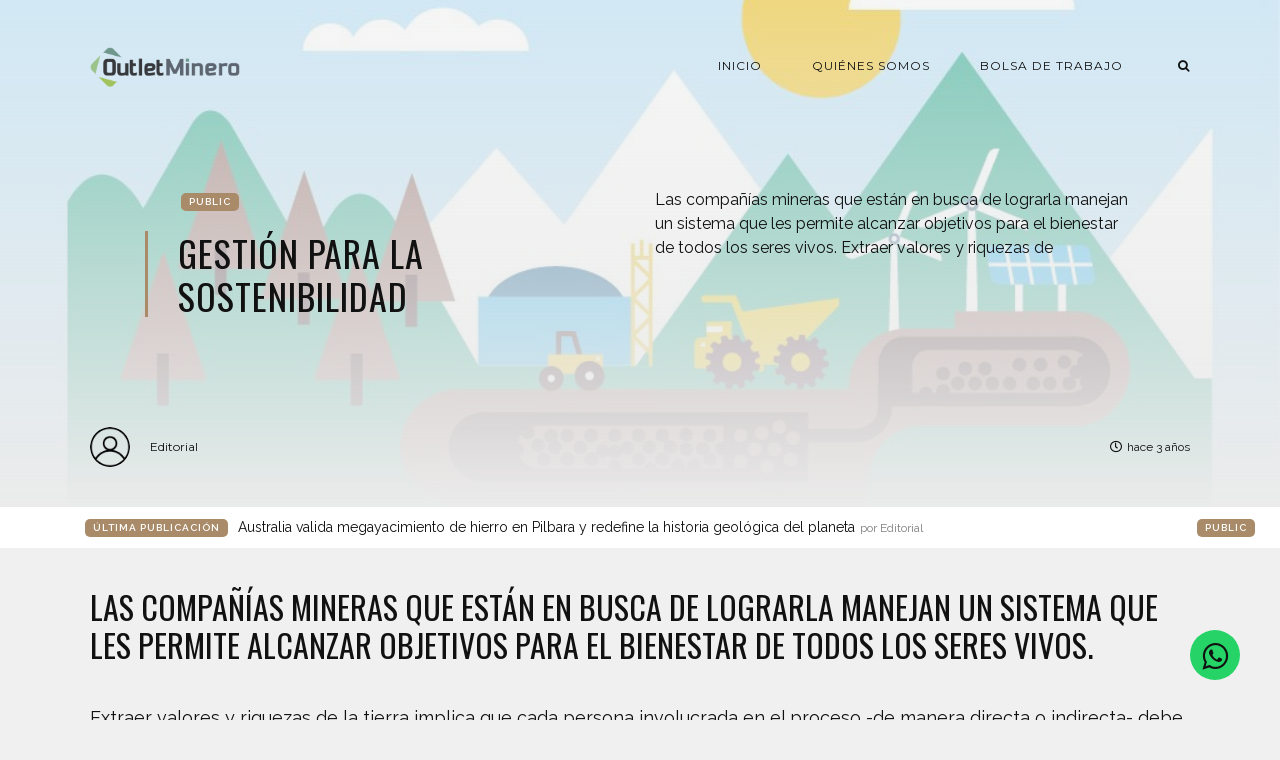

--- FILE ---
content_type: text/html; charset=utf-8
request_url: https://outletminero.org/gestion-para-la-sostenibilidad/
body_size: 7045
content:
<!DOCTYPE html>
<html lang="es">

    <head>

        <meta charset="UTF-8">
        <meta http-equiv="X-UA-Compatible" content="IE=edge">
        <meta name="HandheldFriendly" content="True">
        <meta name="viewport" content="width=device-width, initial-scale=1.0">
        <meta name="theme-color" content="#A98B69"/>

        <title>Gestión para la sostenibilidad | Outletminero</title>
        <meta name="description" content="Un espacio para generar oportunidades a través del diálogo sobre la actividad minera.">

        <style>
            .dark .background-pattern{background-image:url("/assets/images/dark-pattern.png?v=2e5bfc4047")}.light .background-pattern{background-image:url("/assets/images/light-pattern.png?v=2e5bfc4047")}.dark .post-presentation .author-image-fill{background-image:url("/assets/images/prof-icon-white.png?v=2e5bfc4047")}.light .post-presentation .author-image-fill{background-image:url("/assets/images/prof-icon-dark.png?v=2e5bfc4047")}.dark .logo-light,.light .logo-dark{display:inline-block}.dark .logo-dark,.light .logo-light{display:none}
        </style>

        <link href='https://fonts.googleapis.com/css?family=Raleway:400,300,600|Oswald:400,700|Montserrat:400,700' rel='stylesheet' type='text/css'>
        <link href="/assets/built/css/extra.css?v=2e5bfc4047" rel="stylesheet" type="text/css">
            <link href="/assets/built/css/extra-post.css?v=2e5bfc4047" rel="stylesheet" type="text/css">

        <link href="/assets/built/css/style.css?v=2e5bfc4047" rel="stylesheet" type="text/css">
        <link rel="stylesheet" href="https://stackpath.bootstrapcdn.com/font-awesome/4.7.0/css/font-awesome.min.css">

        <link rel="dns-prefetch" href="https://cdnjs.cloudflare.com">
        <link rel="dns-prefetch" href="https://maxcdn.bootstrapcdn.com">
        <link rel="dns-prefetch" href="https://code.jquery.com">
        <link rel="dns-prefetch" href="https://fonts.googleapis.com">

        <script>
            var switcherActive = false;
            var themeColors = "brown light";
        </script>

        <link rel="canonical" href="https://outletminero.org/gestion-para-la-sostenibilidad/" />
    <meta name="referrer" content="no-referrer-when-downgrade" />
    <link rel="amphtml" href="https://outletminero.org/gestion-para-la-sostenibilidad/amp/" />
    
    <meta property="og:site_name" content="Outletminero" />
    <meta property="og:type" content="article" />
    <meta property="og:title" content="Gestión para la sostenibilidad" />
    <meta property="og:description" content="Las compañías mineras que están en busca de lograrla manejan un sistema que les permite alcanzar objetivos para el bienestar de todos los seres vivos.



Extraer valores y riquezas de la tierra implica que cada persona involucrada en el proceso -de manera directa o indirecta- debe ser beneficiada de esta" />
    <meta property="og:url" content="https://outletminero.org/gestion-para-la-sostenibilidad/" />
    <meta property="og:image" content="https://outletminero.org/content/images/2022/12/asset-v1_UNESCO062021_01type@assetblock@13GOVERNANCE.jpg" />
    <meta property="article:published_time" content="2022-12-28T00:28:46.000Z" />
    <meta property="article:modified_time" content="2022-12-28T00:28:46.000Z" />
    <meta property="article:publisher" content="https://www.facebook.com/outlet.minero" />
    <meta name="twitter:card" content="summary_large_image" />
    <meta name="twitter:title" content="Gestión para la sostenibilidad" />
    <meta name="twitter:description" content="Las compañías mineras que están en busca de lograrla manejan un sistema que les permite alcanzar objetivos para el bienestar de todos los seres vivos.



Extraer valores y riquezas de la tierra implica que cada persona involucrada en el proceso -de manera directa o indirecta- debe ser beneficiada de esta" />
    <meta name="twitter:url" content="https://outletminero.org/gestion-para-la-sostenibilidad/" />
    <meta name="twitter:image" content="https://outletminero.org/content/images/2022/12/asset-v1_UNESCO062021_01type@assetblock@13GOVERNANCE.jpg" />
    <meta name="twitter:label1" content="Written by" />
    <meta name="twitter:data1" content="Editorial" />
    <meta name="twitter:site" content="@outletminero" />
    <meta property="og:image:width" content="1024" />
    <meta property="og:image:height" content="552" />
    
    <script type="application/ld+json">
{
    "@context": "https://schema.org",
    "@type": "Article",
    "publisher": {
        "@type": "Organization",
        "name": "Outletminero",
        "url": "https://outletminero.org/",
        "logo": {
            "@type": "ImageObject",
            "url": "https://outletminero.org/content/images/2016/10/om_logo.png"
        }
    },
    "author": {
        "@type": "Person",
        "name": "Editorial",
        "url": "https://outletminero.org/author/editorial/",
        "sameAs": []
    },
    "headline": "Gestión para la sostenibilidad",
    "url": "https://outletminero.org/gestion-para-la-sostenibilidad/",
    "datePublished": "2022-12-28T00:28:46.000Z",
    "dateModified": "2022-12-28T00:28:46.000Z",
    "image": {
        "@type": "ImageObject",
        "url": "https://outletminero.org/content/images/2022/12/asset-v1_UNESCO062021_01type@assetblock@13GOVERNANCE.jpg",
        "width": 1024,
        "height": 552
    },
    "description": "Las compañías mineras que están en busca de lograrla manejan un sistema que les permite alcanzar objetivos para el bienestar de todos los seres vivos.\n\n\n\nExtraer valores y riquezas de la tierra implica que cada persona involucrada en el proceso -de manera directa o indirecta- debe ser beneficiada de esta actividad, y trabajar para lograr la sostenibilidad significa responder a las necesidades de generaciones futuras.\n\n\nSara Canchola, directora de la Consultora Vinfidem y vicepresidenta del Comit",
    "mainEntityOfPage": {
        "@type": "WebPage",
        "@id": "https://outletminero.org/"
    }
}
    </script>

    <meta name="generator" content="Ghost 5.4" />
    <link rel="alternate" type="application/rss+xml" title="Outletminero" href="https://outletminero.org/rss/" />
    <script defer src="https://unpkg.com/@tryghost/portal@~2.3.0/umd/portal.min.js" data-ghost="https://outletminero.org/" data-key="56318bddb55bb7342e739aa8ce" data-api="https://outletminero.org/ghost/api/content/" crossorigin="anonymous"></script><style id="gh-members-styles">.gh-post-upgrade-cta-content,
.gh-post-upgrade-cta {
    display: flex;
    flex-direction: column;
    align-items: center;
    font-family: -apple-system, BlinkMacSystemFont, 'Segoe UI', Roboto, Oxygen, Ubuntu, Cantarell, 'Open Sans', 'Helvetica Neue', sans-serif;
    text-align: center;
    width: 100%;
    color: #ffffff;
    font-size: 16px;
}

.gh-post-upgrade-cta-content {
    border-radius: 8px;
    padding: 40px 4vw;
}

.gh-post-upgrade-cta h2 {
    color: #ffffff;
    font-size: 28px;
    letter-spacing: -0.2px;
    margin: 0;
    padding: 0;
}

.gh-post-upgrade-cta p {
    margin: 20px 0 0;
    padding: 0;
}

.gh-post-upgrade-cta small {
    font-size: 16px;
    letter-spacing: -0.2px;
}

.gh-post-upgrade-cta a {
    color: #ffffff;
    cursor: pointer;
    font-weight: 500;
    box-shadow: none;
    text-decoration: underline;
}

.gh-post-upgrade-cta a:hover {
    color: #ffffff;
    opacity: 0.8;
    box-shadow: none;
    text-decoration: underline;
}

.gh-post-upgrade-cta a.gh-btn {
    display: block;
    background: #ffffff;
    text-decoration: none;
    margin: 28px 0 0;
    padding: 8px 18px;
    border-radius: 4px;
    font-size: 16px;
    font-weight: 600;
}

.gh-post-upgrade-cta a.gh-btn:hover {
    opacity: 0.92;
}</style>
    <script defer src="https://unpkg.com/@tryghost/sodo-search@~1.0.0/umd/sodo-search.min.js" data-sodo-search="https://outletminero.org/" data-version="1.0.0" data-key="56318bddb55bb7342e739aa8ce" crossorigin="anonymous"></script>
    <script defer src="/public/cards.min.js?v=2e5bfc4047"></script>
    <link rel="stylesheet" type="text/css" href="/public/cards.min.css?v=2e5bfc4047">
    <link rel="stylesheet" href="https://stackpath.bootstrapcdn.com/font-awesome/4.7.0/css/font-awesome.min.css">
<script async src="https://www.googletagmanager.com/gtag/js?id=UA-22672711-1"></script>
<script>
  window.dataLayer = window.dataLayer || [];
  function gtag(){dataLayer.push(arguments);}
  gtag('js', new Date());

  gtag('config', 'UA-22672711-1');
   var contentApiKey = "70f2f5dfb212d211067a90d41c";
</script>
<style>:root {--ghost-accent-color: #15171A;}</style>

    </head>

    <body class="post-template">

        <!-- MAIN NAVBAR -->
<div id="main-navbar" class="sticky-ok">
    <nav class="navbar navbar-expand-lg">
        <div class="container">
                <a class="navbar-brand" href="https://outletminero.org">
    			<!-- DUAL LOGO SWITCHER
    			<img alt="Outletminero" class="img-fluid lazy logo-dark" src="/assets/images/logo-dark.png?v=2e5bfc4047" />
    			<img alt="Outletminero" class="img-fluid lazy logo-light" src="/assets/images/logo-light.png?v=2e5bfc4047" />
    			-->
    			<!-- SINGLE LOGO -->
    			<img alt="Outletminero" class="img-fluid lazy" src="https://outletminero.org/content/images/2016/10/om_logo.png" />
    		</a>
            <div class="mobile-navbar-buttons">
                <button class="navbar-toggler" type="button" data-toggle="collapse" data-target="#main-navbar-content" aria-controls="navbarSupportedContent" aria-expanded="false" aria-label="Toggle navigation">
                    <i class="fa fa-bars"></i>
                </button>
                <button class="search-panel-toggle d-lg-none btn-control navbar-toggler" type="button"><i class="fa fa-search"></i></button>
            </div>
            <div class="collapse navbar-collapse justify-content-end" id="main-navbar-content">
                <ul class="navbar-nav">
                            <li class="nav-item">
            <a class="nav-link" href="/">Inicio</a>
        </li>
        <li class="nav-item">
            <a class="nav-link" href="/quienes-somos/">Quiénes somos</a>
        </li>
        <li class="nav-item">
            <a class="nav-link" href="/consultar-perfil-profesional/">Bolsa de Trabajo</a>
        </li>

                    <li class="nav-item d-none d-lg-block">
                        <a class="btn-control nav-link search-panel-toggle"><i class="fa fa-search"></i></a>
                    </li>
                </ul>
            </div>
        </div>
    </nav>
</div>



        


    <!-- POST INFO WRAPPER -->
    <div class="post-info-wrapper post-presentation active background lazy" data-src="https://outletminero.org/content/images/2022/12/asset-v1_UNESCO062021_01type@assetblock@13GOVERNANCE.jpg">
        <div class="gradient gradient1">
            <div class="container d-flex align-items-center">
                <div class="row">
                    <div class="col-sm-12 col-md col-lg col-xs-12">
                        <span class="animated fadeInDown badge post-visibility post-public">public</span>
                        <h1 class="animated fadeInUp">Gestión para la sostenibilidad</h1>
                        <div class="post-tags animated fadeIn">
                        </div>
                    </div>
                    <div class="col-sm-12 col-md col-lg col-xs-12 spacing-public">
                        <p class="animated fadeInDown d-none d-sm-block">Las compañías mineras que están en busca de lograrla manejan un sistema que les permite alcanzar objetivos para el bienestar de todos los seres vivos.



Extraer valores y riquezas de</p>
                    </div>
                </div>
            </div>

            <!-- AUTHOR INFO -->
            <div class="post-presentation author-wrapper container">
                <div class="d-flex justify-content-between align-items-center author-info">
                    <div class="multiple-authors animated fadeIn">
                                <a href="/author/editorial/" class="vertical-align author-info">
                                    <div class="lazy author-image background author-image-fill" ></div>Editorial
                                </a>
                    </div>
                    <p class="animated fadeIn"><i class="far fa-clock"></i>hace 3 años</p>
                </div>
            </div>
        </div>
    </div>

            <div class="latest-post">
            <div class="container d-md-flex align-items-center">
                <span class="badge badge-primary">Última Publicación</span>
                <a href="/australia-valida-megayacimiento-de-hierro-en-pilbara-y-redefine-la-historia-geologica-del-planeta/" class="d-md-inline-flex d-block">Australia valida megayacimiento de hierro en Pilbara y redefine la historia geológica del planeta <span>por Editorial</span></a>
                <span class="badge post-visibility post-public">public</span>
            </div>
        </div>

    <div id="main" class="container">
            <article>
    <h2 id="las-compa%C3%B1%C3%ADas-mineras-que-est%C3%A1n-en-busca-de-lograrla-manejan-un-sistema-que-les-permite-alcanzar-objetivos-para-el-bienestar-de-todos-los-seres-vivos">Las compañías mineras que están en busca de lograrla manejan un sistema que les permite alcanzar objetivos para el bienestar de todos los seres vivos.</h2><p></p><p>Extraer valores y riquezas de la tierra implica que cada persona involucrada en el proceso -de manera directa o indirecta- debe ser beneficiada de esta actividad, y trabajar para lograr la sostenibilidad significa responder a las necesidades de generaciones futuras.</p><p><br>Sara Canchola, directora de la Consultora Vinfidem y vicepresidenta del Comité de Responsabilidad Social de la Asociación de Ingenieros de Minas, Metalurgistas y Geólogos de México (Aimmgm) Distrito Sonora, expresó que la sostenibilidad es un concepto amplio.</p><p><br>“Se rige por tres criterios esenciales que son el social, económico y ambiental”, explicó; “para alcanzarla, las compañías mineras contribuyen en gran medida con sus sistemas de gestión, aunque no es sólo una tarea de empresas: también de individuos, colectividades y gobierno”.</p><p><br>Detalló que las empresas mineras, desde las que están en etapa de exploración hasta las que están en construcción u operación, toman como guía iniciativas internacionales que están basadas en principios socialmente responsables.</p><p><br>Estas iniciativas, continuó, son parte de los modelos que toman las compañías y que forman parte de la Agenda 2030 de la ONU, la cual considera que las acciones en que incurran deben ir encauzadas en erradicar la pobreza, cuidar el planeta y proveer prosperidad económica, entre otras.</p><p><br>“Dichos sistemas son creados dependiendo de los impactos identificados, las comunidades y ecosistemas donde opere la empresa; también tomando de guía los estándares internacionales, con indicadores que propician la transversalidad en la relación empresa, comunidad, medioambiente”, comentó.</p><p><br>El abordaje del criterio social se basa en la justicia a la que toda persona tiene derecho, abundó la consultora y experta en sostenibilidad: por ejemplo, el sector genera empleos que contribuyen en la reducción de la pobreza, acortan la brecha de desigualdad y garantizan derechos laborales.</p><p><br>“Las empresas que se relacionan con la industria minera deben de trabajar arduamente en la seguridad y salud de sus trabajadores, así como en el desarrollo humano y profesional no sólo de sus trabajadores directos, sino de los lugareños donde se encuentren instaladas”, citó.</p><p><br>Al planear la ejecución de cada etapa de la minería, apuntó, si bien se procura mantener un equilibrio entre los tres criterios de sustentabilidad, se proyectan como primeras acciones básicas las de aspecto ambiental y desde la etapa de exploración, se tiene el compromiso de proteger el ambiente.</p><p><br>“Desarrollamos lazos de confianza con los grupos de interés, originando así alianzas fuertes entre las distintas entidades, la comunidad y las compañías para sensibilizarlos sobre el cuidado del ambiente, salvaguardar los recursos y lograr la sostenibilidad”, refirió.</p>
</article>

<div class="article-bottom-info d-flex justify-content-between align-items-center post-presentation">
            <a href="/author/editorial/" class="vertical-align author-info d-none d-sm-inline-flex">
                <div class="author-image background lazy author-image-fill" ></div>Editorial
            </a>
    <p class="d-block d-sm-none"><i class="fa fa-clock-o"></i> Publicado hace 3 años</p>
    <div class="share-icons icons-visible">
        <div class="icon-container">
            <div class="icons">
                <span>Compartir esta publicación en:</span>
                <a href="https://www.facebook.com/sharer/sharer.php?u=https://outletminero.org/gestion-para-la-sostenibilidad/" onclick="window.open(this.href, 'facebook-share','width=580, height=300');return false;"><i class="fab fa-facebook-f"></i></a>
                <a href="https://twitter.com/share?text=Gesti%C3%B3n%20para%20la%20sostenibilidad&amp;url=https://outletminero.org/gestion-para-la-sostenibilidad/" onclick="window.open(this.href, 'twitter-share', 'width=580, height=300');return false;"><i class="fab fa-twitter"></i></a>
            </div>
        </div>
    </div>
</div>

<div class="next-prev-post-wrapper">
    <div class="row">
            <div class="col-xs col-sm col-md col-lg">
                <div class="post post-prev post-presentation background lazy" data-src="https://outletminero.org/content/images/2022/12/siderurgica_getty-1.jpg">
                    <div class="gradient gradient2 d-flex align-items-center">
                        <div class="post-info">
                            <span><i class="fa fa-chevron-left"></i> Publicación Anterior</span>
                            <h3><a href="/coahuila-mantiene-liderazgo-en-acero-a-nivel-nacional/">Coahuila mantiene liderazgo en acero a nivel nacional</a></h3>
                            <div class="post-tags"></div>
                        </div>
                    </div>
                </div>
            </div>
            <div class="col-xs-12 col-sm-12 col-md col-lg">
                <div class="post post-next post-presentation background lazy" data-src="https://outletminero.org/content/images/2022/12/img_4900.jpg">
                    <div class="gradient gradient2 d-flex align-items-center">
                        <div class="post-info">
                            <span>Siguiente Publicación <i class="fa fa-chevron-right"></i></span>
                            <h3><a href="/recibira-sonora-200-mdp-de-impuestos-de-grupo-mexico/">Recibirá Sonora 200 mdp de impuestos de Grupo México</a></h3>
                            <div class="post-tags"></div>
                        </div>
                    </div>
                </div>
            </div>
    </div>
</div>

    <div class="comments-wrapper">
        <div id="comments">
            <h2>¿Comentarios?</h2>
            <p>Déjanos tu opinión.</p>
            <div id="disqus_thread"></div>
        </div>
    </div>

    <script>
    var disqus_config = function () {
        this.page.url = "https://outletminero.org/gestion-para-la-sostenibilidad/";
        this.page.identifier = "ghost-63a9c67187ec850001f6f710";
    };

    (function() {
        var d = document, s = d.createElement('script');
        s.src = 'https://outletminero.disqus.com/embed.js'; // Fill this value with your Disqus Embed URL.
        s.setAttribute('data-timestamp', + new Date());
        (d.head || d.body).appendChild(s);
    })();
    </script>

    <noscript>Por favor, active Javascript para ver los compentarios de este sitio.</noscript>
    </div>






        <div id="search-section">
    <form class="container">
        <input autocomplete="off" ype="text" class="form form-control" id="search-field" placeholder="Buscar una publicación...">
        <input type="submit" value="search" class="d-none">
        <div id="results"></div>
    </form>
    <i class="search-panel-toggle fa fa-close fas fa-times"></i>
    <i class="fas fa-spinner"></i>
</div>

        <footer id="rights" class="lazy background"
data-src="https://outletminero.org/content/images/2016/10/bannerOM.png">
    <div class="gradient gradient2">
        <div class="container d-md-flex align-items justify-content-between">
            <p>Outletminero &copy; 2026.</p>
            <div class="social-icons">
                <a href="https://www.facebook.com/outlet.minero" target="_blank" rel="noopener"><i class="fab fa-facebook-f"></i></a>
                <a href="https://twitter.com/outletminero" target="_blank" rel="noopener"><i class="fab fa-twitter"></i></a>
                <a href="https://outletminero.org/rss/" taget="_blank" rel="noopener"><i class="fa fa-rss"></i></a>
            </div>
        </div>
        	<div class="container d-flex align-items" id="terms">
		<ul>
			        <li class="nav-item">
            <a class="nav-link" href="/">Inicio</a>
        </li>
        <li class="nav-item">
            <a class="nav-link" href="https://chat.whatsapp.com/Kb7rqfJzytdIHsdMEXV8aX">Grupo Oficial OutletMinero</a>
        </li>

		</ul>
	</div>
    </div>
</footer>


        <script>
            var ghosthunter_key = "";
            var maxPages = parseInt('');
            var endMessage = 'No hay mas publicaciones';
            var loadingMessage = 'Cargando...';
            var Message = 'More posts';
        </script>

        <script src="/assets/built/js/extra.js?v=2e5bfc4047"></script>
            <script src="/assets/built/js/extra-post.js?v=2e5bfc4047"></script>
    <script>
        $(document).ready(function() {
            $("article").fitVids();
            $( "table" ).wrap("<div class='table-responsive'></div>");
            $(".kg-gallery-image > img").wrap("<a data-gallery='collection-gallery' data-toggle='lightbox' class='lb-item' href=''></a>");
            $(".lb-item").each(function(e, t) {
               $(this).attr("href", $(this).children("img").attr("src"))
            });
            $(document).on("click", '[data-toggle="lightbox"]', function(e) {
               e.preventDefault(), $(this).ekkoLightbox()
            });
            document.querySelectorAll(".kg-gallery-image img").forEach(function(e) {
               var t = e.closest(".kg-gallery-image"),
                   a = e.attributes.width.value / e.attributes.height.value;
               t.style.flex = a + " 1 0%"
            });
            $("article blockquote").prepend('<i class="fa fa-quote-left"></i>');
       });
   </script>

        <script src="/assets/built/js/main.js?v=2e5bfc4047"></script>

        <script type="text/javascript" src="https://unpkg.com/youtube-background/jquery.youtube-background.min.js"></script>
<div style="display:none" data-vbg-load-background="false" data-vbg-mooted="true" data-vbg-inline-styles="true" data-vbg="https://youtu.be/zb2YqsCtd3Q"></div>

<script type="text/javascript">
  $(document).ready(function() {
     jQuery('[data-vbg]').youtube_background();
  });
</script>

        <!-- Whatsapp icon -->
        <a href="https://wa.me/523931911326?text=Me%20gustaría%20saber%20más%20sobre%20sus%20servicios" class="whatsapp" target="_blank"> <i class="fa fa-whatsapp whatsapp-icon"></i></a>

    <script defer src="https://static.cloudflareinsights.com/beacon.min.js/vcd15cbe7772f49c399c6a5babf22c1241717689176015" integrity="sha512-ZpsOmlRQV6y907TI0dKBHq9Md29nnaEIPlkf84rnaERnq6zvWvPUqr2ft8M1aS28oN72PdrCzSjY4U6VaAw1EQ==" data-cf-beacon='{"version":"2024.11.0","token":"a79e3abe8a054c7bb5b4dfa2f895e083","r":1,"server_timing":{"name":{"cfCacheStatus":true,"cfEdge":true,"cfExtPri":true,"cfL4":true,"cfOrigin":true,"cfSpeedBrain":true},"location_startswith":null}}' crossorigin="anonymous"></script>
</body>

</html>


--- FILE ---
content_type: text/html; charset=utf-8
request_url: https://www.youtube-nocookie.com/embed/zb2YqsCtd3Q?&enablejsapi=1&disablekb=1&controls=0&rel=0&iv_load_policy=3&cc_load_policy=0&playsinline=1&showinfo=0&modestbranding=1&fs=0&mute=1&loop=1
body_size: 46509
content:
<!DOCTYPE html><html lang="en" dir="ltr" data-cast-api-enabled="true"><head><meta name="viewport" content="width=device-width, initial-scale=1"><script nonce="AR51_W8UaDk_ujQUHJ9dxg">if ('undefined' == typeof Symbol || 'undefined' == typeof Symbol.iterator) {delete Array.prototype.entries;}</script><style name="www-roboto" nonce="OLYgcmk_fe5b6gRZztgmCA">@font-face{font-family:'Roboto';font-style:normal;font-weight:400;font-stretch:100%;src:url(//fonts.gstatic.com/s/roboto/v48/KFO7CnqEu92Fr1ME7kSn66aGLdTylUAMa3GUBHMdazTgWw.woff2)format('woff2');unicode-range:U+0460-052F,U+1C80-1C8A,U+20B4,U+2DE0-2DFF,U+A640-A69F,U+FE2E-FE2F;}@font-face{font-family:'Roboto';font-style:normal;font-weight:400;font-stretch:100%;src:url(//fonts.gstatic.com/s/roboto/v48/KFO7CnqEu92Fr1ME7kSn66aGLdTylUAMa3iUBHMdazTgWw.woff2)format('woff2');unicode-range:U+0301,U+0400-045F,U+0490-0491,U+04B0-04B1,U+2116;}@font-face{font-family:'Roboto';font-style:normal;font-weight:400;font-stretch:100%;src:url(//fonts.gstatic.com/s/roboto/v48/KFO7CnqEu92Fr1ME7kSn66aGLdTylUAMa3CUBHMdazTgWw.woff2)format('woff2');unicode-range:U+1F00-1FFF;}@font-face{font-family:'Roboto';font-style:normal;font-weight:400;font-stretch:100%;src:url(//fonts.gstatic.com/s/roboto/v48/KFO7CnqEu92Fr1ME7kSn66aGLdTylUAMa3-UBHMdazTgWw.woff2)format('woff2');unicode-range:U+0370-0377,U+037A-037F,U+0384-038A,U+038C,U+038E-03A1,U+03A3-03FF;}@font-face{font-family:'Roboto';font-style:normal;font-weight:400;font-stretch:100%;src:url(//fonts.gstatic.com/s/roboto/v48/KFO7CnqEu92Fr1ME7kSn66aGLdTylUAMawCUBHMdazTgWw.woff2)format('woff2');unicode-range:U+0302-0303,U+0305,U+0307-0308,U+0310,U+0312,U+0315,U+031A,U+0326-0327,U+032C,U+032F-0330,U+0332-0333,U+0338,U+033A,U+0346,U+034D,U+0391-03A1,U+03A3-03A9,U+03B1-03C9,U+03D1,U+03D5-03D6,U+03F0-03F1,U+03F4-03F5,U+2016-2017,U+2034-2038,U+203C,U+2040,U+2043,U+2047,U+2050,U+2057,U+205F,U+2070-2071,U+2074-208E,U+2090-209C,U+20D0-20DC,U+20E1,U+20E5-20EF,U+2100-2112,U+2114-2115,U+2117-2121,U+2123-214F,U+2190,U+2192,U+2194-21AE,U+21B0-21E5,U+21F1-21F2,U+21F4-2211,U+2213-2214,U+2216-22FF,U+2308-230B,U+2310,U+2319,U+231C-2321,U+2336-237A,U+237C,U+2395,U+239B-23B7,U+23D0,U+23DC-23E1,U+2474-2475,U+25AF,U+25B3,U+25B7,U+25BD,U+25C1,U+25CA,U+25CC,U+25FB,U+266D-266F,U+27C0-27FF,U+2900-2AFF,U+2B0E-2B11,U+2B30-2B4C,U+2BFE,U+3030,U+FF5B,U+FF5D,U+1D400-1D7FF,U+1EE00-1EEFF;}@font-face{font-family:'Roboto';font-style:normal;font-weight:400;font-stretch:100%;src:url(//fonts.gstatic.com/s/roboto/v48/KFO7CnqEu92Fr1ME7kSn66aGLdTylUAMaxKUBHMdazTgWw.woff2)format('woff2');unicode-range:U+0001-000C,U+000E-001F,U+007F-009F,U+20DD-20E0,U+20E2-20E4,U+2150-218F,U+2190,U+2192,U+2194-2199,U+21AF,U+21E6-21F0,U+21F3,U+2218-2219,U+2299,U+22C4-22C6,U+2300-243F,U+2440-244A,U+2460-24FF,U+25A0-27BF,U+2800-28FF,U+2921-2922,U+2981,U+29BF,U+29EB,U+2B00-2BFF,U+4DC0-4DFF,U+FFF9-FFFB,U+10140-1018E,U+10190-1019C,U+101A0,U+101D0-101FD,U+102E0-102FB,U+10E60-10E7E,U+1D2C0-1D2D3,U+1D2E0-1D37F,U+1F000-1F0FF,U+1F100-1F1AD,U+1F1E6-1F1FF,U+1F30D-1F30F,U+1F315,U+1F31C,U+1F31E,U+1F320-1F32C,U+1F336,U+1F378,U+1F37D,U+1F382,U+1F393-1F39F,U+1F3A7-1F3A8,U+1F3AC-1F3AF,U+1F3C2,U+1F3C4-1F3C6,U+1F3CA-1F3CE,U+1F3D4-1F3E0,U+1F3ED,U+1F3F1-1F3F3,U+1F3F5-1F3F7,U+1F408,U+1F415,U+1F41F,U+1F426,U+1F43F,U+1F441-1F442,U+1F444,U+1F446-1F449,U+1F44C-1F44E,U+1F453,U+1F46A,U+1F47D,U+1F4A3,U+1F4B0,U+1F4B3,U+1F4B9,U+1F4BB,U+1F4BF,U+1F4C8-1F4CB,U+1F4D6,U+1F4DA,U+1F4DF,U+1F4E3-1F4E6,U+1F4EA-1F4ED,U+1F4F7,U+1F4F9-1F4FB,U+1F4FD-1F4FE,U+1F503,U+1F507-1F50B,U+1F50D,U+1F512-1F513,U+1F53E-1F54A,U+1F54F-1F5FA,U+1F610,U+1F650-1F67F,U+1F687,U+1F68D,U+1F691,U+1F694,U+1F698,U+1F6AD,U+1F6B2,U+1F6B9-1F6BA,U+1F6BC,U+1F6C6-1F6CF,U+1F6D3-1F6D7,U+1F6E0-1F6EA,U+1F6F0-1F6F3,U+1F6F7-1F6FC,U+1F700-1F7FF,U+1F800-1F80B,U+1F810-1F847,U+1F850-1F859,U+1F860-1F887,U+1F890-1F8AD,U+1F8B0-1F8BB,U+1F8C0-1F8C1,U+1F900-1F90B,U+1F93B,U+1F946,U+1F984,U+1F996,U+1F9E9,U+1FA00-1FA6F,U+1FA70-1FA7C,U+1FA80-1FA89,U+1FA8F-1FAC6,U+1FACE-1FADC,U+1FADF-1FAE9,U+1FAF0-1FAF8,U+1FB00-1FBFF;}@font-face{font-family:'Roboto';font-style:normal;font-weight:400;font-stretch:100%;src:url(//fonts.gstatic.com/s/roboto/v48/KFO7CnqEu92Fr1ME7kSn66aGLdTylUAMa3OUBHMdazTgWw.woff2)format('woff2');unicode-range:U+0102-0103,U+0110-0111,U+0128-0129,U+0168-0169,U+01A0-01A1,U+01AF-01B0,U+0300-0301,U+0303-0304,U+0308-0309,U+0323,U+0329,U+1EA0-1EF9,U+20AB;}@font-face{font-family:'Roboto';font-style:normal;font-weight:400;font-stretch:100%;src:url(//fonts.gstatic.com/s/roboto/v48/KFO7CnqEu92Fr1ME7kSn66aGLdTylUAMa3KUBHMdazTgWw.woff2)format('woff2');unicode-range:U+0100-02BA,U+02BD-02C5,U+02C7-02CC,U+02CE-02D7,U+02DD-02FF,U+0304,U+0308,U+0329,U+1D00-1DBF,U+1E00-1E9F,U+1EF2-1EFF,U+2020,U+20A0-20AB,U+20AD-20C0,U+2113,U+2C60-2C7F,U+A720-A7FF;}@font-face{font-family:'Roboto';font-style:normal;font-weight:400;font-stretch:100%;src:url(//fonts.gstatic.com/s/roboto/v48/KFO7CnqEu92Fr1ME7kSn66aGLdTylUAMa3yUBHMdazQ.woff2)format('woff2');unicode-range:U+0000-00FF,U+0131,U+0152-0153,U+02BB-02BC,U+02C6,U+02DA,U+02DC,U+0304,U+0308,U+0329,U+2000-206F,U+20AC,U+2122,U+2191,U+2193,U+2212,U+2215,U+FEFF,U+FFFD;}@font-face{font-family:'Roboto';font-style:normal;font-weight:500;font-stretch:100%;src:url(//fonts.gstatic.com/s/roboto/v48/KFO7CnqEu92Fr1ME7kSn66aGLdTylUAMa3GUBHMdazTgWw.woff2)format('woff2');unicode-range:U+0460-052F,U+1C80-1C8A,U+20B4,U+2DE0-2DFF,U+A640-A69F,U+FE2E-FE2F;}@font-face{font-family:'Roboto';font-style:normal;font-weight:500;font-stretch:100%;src:url(//fonts.gstatic.com/s/roboto/v48/KFO7CnqEu92Fr1ME7kSn66aGLdTylUAMa3iUBHMdazTgWw.woff2)format('woff2');unicode-range:U+0301,U+0400-045F,U+0490-0491,U+04B0-04B1,U+2116;}@font-face{font-family:'Roboto';font-style:normal;font-weight:500;font-stretch:100%;src:url(//fonts.gstatic.com/s/roboto/v48/KFO7CnqEu92Fr1ME7kSn66aGLdTylUAMa3CUBHMdazTgWw.woff2)format('woff2');unicode-range:U+1F00-1FFF;}@font-face{font-family:'Roboto';font-style:normal;font-weight:500;font-stretch:100%;src:url(//fonts.gstatic.com/s/roboto/v48/KFO7CnqEu92Fr1ME7kSn66aGLdTylUAMa3-UBHMdazTgWw.woff2)format('woff2');unicode-range:U+0370-0377,U+037A-037F,U+0384-038A,U+038C,U+038E-03A1,U+03A3-03FF;}@font-face{font-family:'Roboto';font-style:normal;font-weight:500;font-stretch:100%;src:url(//fonts.gstatic.com/s/roboto/v48/KFO7CnqEu92Fr1ME7kSn66aGLdTylUAMawCUBHMdazTgWw.woff2)format('woff2');unicode-range:U+0302-0303,U+0305,U+0307-0308,U+0310,U+0312,U+0315,U+031A,U+0326-0327,U+032C,U+032F-0330,U+0332-0333,U+0338,U+033A,U+0346,U+034D,U+0391-03A1,U+03A3-03A9,U+03B1-03C9,U+03D1,U+03D5-03D6,U+03F0-03F1,U+03F4-03F5,U+2016-2017,U+2034-2038,U+203C,U+2040,U+2043,U+2047,U+2050,U+2057,U+205F,U+2070-2071,U+2074-208E,U+2090-209C,U+20D0-20DC,U+20E1,U+20E5-20EF,U+2100-2112,U+2114-2115,U+2117-2121,U+2123-214F,U+2190,U+2192,U+2194-21AE,U+21B0-21E5,U+21F1-21F2,U+21F4-2211,U+2213-2214,U+2216-22FF,U+2308-230B,U+2310,U+2319,U+231C-2321,U+2336-237A,U+237C,U+2395,U+239B-23B7,U+23D0,U+23DC-23E1,U+2474-2475,U+25AF,U+25B3,U+25B7,U+25BD,U+25C1,U+25CA,U+25CC,U+25FB,U+266D-266F,U+27C0-27FF,U+2900-2AFF,U+2B0E-2B11,U+2B30-2B4C,U+2BFE,U+3030,U+FF5B,U+FF5D,U+1D400-1D7FF,U+1EE00-1EEFF;}@font-face{font-family:'Roboto';font-style:normal;font-weight:500;font-stretch:100%;src:url(//fonts.gstatic.com/s/roboto/v48/KFO7CnqEu92Fr1ME7kSn66aGLdTylUAMaxKUBHMdazTgWw.woff2)format('woff2');unicode-range:U+0001-000C,U+000E-001F,U+007F-009F,U+20DD-20E0,U+20E2-20E4,U+2150-218F,U+2190,U+2192,U+2194-2199,U+21AF,U+21E6-21F0,U+21F3,U+2218-2219,U+2299,U+22C4-22C6,U+2300-243F,U+2440-244A,U+2460-24FF,U+25A0-27BF,U+2800-28FF,U+2921-2922,U+2981,U+29BF,U+29EB,U+2B00-2BFF,U+4DC0-4DFF,U+FFF9-FFFB,U+10140-1018E,U+10190-1019C,U+101A0,U+101D0-101FD,U+102E0-102FB,U+10E60-10E7E,U+1D2C0-1D2D3,U+1D2E0-1D37F,U+1F000-1F0FF,U+1F100-1F1AD,U+1F1E6-1F1FF,U+1F30D-1F30F,U+1F315,U+1F31C,U+1F31E,U+1F320-1F32C,U+1F336,U+1F378,U+1F37D,U+1F382,U+1F393-1F39F,U+1F3A7-1F3A8,U+1F3AC-1F3AF,U+1F3C2,U+1F3C4-1F3C6,U+1F3CA-1F3CE,U+1F3D4-1F3E0,U+1F3ED,U+1F3F1-1F3F3,U+1F3F5-1F3F7,U+1F408,U+1F415,U+1F41F,U+1F426,U+1F43F,U+1F441-1F442,U+1F444,U+1F446-1F449,U+1F44C-1F44E,U+1F453,U+1F46A,U+1F47D,U+1F4A3,U+1F4B0,U+1F4B3,U+1F4B9,U+1F4BB,U+1F4BF,U+1F4C8-1F4CB,U+1F4D6,U+1F4DA,U+1F4DF,U+1F4E3-1F4E6,U+1F4EA-1F4ED,U+1F4F7,U+1F4F9-1F4FB,U+1F4FD-1F4FE,U+1F503,U+1F507-1F50B,U+1F50D,U+1F512-1F513,U+1F53E-1F54A,U+1F54F-1F5FA,U+1F610,U+1F650-1F67F,U+1F687,U+1F68D,U+1F691,U+1F694,U+1F698,U+1F6AD,U+1F6B2,U+1F6B9-1F6BA,U+1F6BC,U+1F6C6-1F6CF,U+1F6D3-1F6D7,U+1F6E0-1F6EA,U+1F6F0-1F6F3,U+1F6F7-1F6FC,U+1F700-1F7FF,U+1F800-1F80B,U+1F810-1F847,U+1F850-1F859,U+1F860-1F887,U+1F890-1F8AD,U+1F8B0-1F8BB,U+1F8C0-1F8C1,U+1F900-1F90B,U+1F93B,U+1F946,U+1F984,U+1F996,U+1F9E9,U+1FA00-1FA6F,U+1FA70-1FA7C,U+1FA80-1FA89,U+1FA8F-1FAC6,U+1FACE-1FADC,U+1FADF-1FAE9,U+1FAF0-1FAF8,U+1FB00-1FBFF;}@font-face{font-family:'Roboto';font-style:normal;font-weight:500;font-stretch:100%;src:url(//fonts.gstatic.com/s/roboto/v48/KFO7CnqEu92Fr1ME7kSn66aGLdTylUAMa3OUBHMdazTgWw.woff2)format('woff2');unicode-range:U+0102-0103,U+0110-0111,U+0128-0129,U+0168-0169,U+01A0-01A1,U+01AF-01B0,U+0300-0301,U+0303-0304,U+0308-0309,U+0323,U+0329,U+1EA0-1EF9,U+20AB;}@font-face{font-family:'Roboto';font-style:normal;font-weight:500;font-stretch:100%;src:url(//fonts.gstatic.com/s/roboto/v48/KFO7CnqEu92Fr1ME7kSn66aGLdTylUAMa3KUBHMdazTgWw.woff2)format('woff2');unicode-range:U+0100-02BA,U+02BD-02C5,U+02C7-02CC,U+02CE-02D7,U+02DD-02FF,U+0304,U+0308,U+0329,U+1D00-1DBF,U+1E00-1E9F,U+1EF2-1EFF,U+2020,U+20A0-20AB,U+20AD-20C0,U+2113,U+2C60-2C7F,U+A720-A7FF;}@font-face{font-family:'Roboto';font-style:normal;font-weight:500;font-stretch:100%;src:url(//fonts.gstatic.com/s/roboto/v48/KFO7CnqEu92Fr1ME7kSn66aGLdTylUAMa3yUBHMdazQ.woff2)format('woff2');unicode-range:U+0000-00FF,U+0131,U+0152-0153,U+02BB-02BC,U+02C6,U+02DA,U+02DC,U+0304,U+0308,U+0329,U+2000-206F,U+20AC,U+2122,U+2191,U+2193,U+2212,U+2215,U+FEFF,U+FFFD;}</style><script name="www-roboto" nonce="AR51_W8UaDk_ujQUHJ9dxg">if (document.fonts && document.fonts.load) {document.fonts.load("400 10pt Roboto", "E"); document.fonts.load("500 10pt Roboto", "E");}</script><link rel="stylesheet" href="/s/player/afc53320/www-player.css" name="www-player" nonce="OLYgcmk_fe5b6gRZztgmCA"><style nonce="OLYgcmk_fe5b6gRZztgmCA">html {overflow: hidden;}body {font: 12px Roboto, Arial, sans-serif; background-color: #000; color: #fff; height: 100%; width: 100%; overflow: hidden; position: absolute; margin: 0; padding: 0;}#player {width: 100%; height: 100%;}h1 {text-align: center; color: #fff;}h3 {margin-top: 6px; margin-bottom: 3px;}.player-unavailable {position: absolute; top: 0; left: 0; right: 0; bottom: 0; padding: 25px; font-size: 13px; background: url(/img/meh7.png) 50% 65% no-repeat;}.player-unavailable .message {text-align: left; margin: 0 -5px 15px; padding: 0 5px 14px; border-bottom: 1px solid #888; font-size: 19px; font-weight: normal;}.player-unavailable a {color: #167ac6; text-decoration: none;}</style><script nonce="AR51_W8UaDk_ujQUHJ9dxg">var ytcsi={gt:function(n){n=(n||"")+"data_";return ytcsi[n]||(ytcsi[n]={tick:{},info:{},gel:{preLoggedGelInfos:[]}})},now:window.performance&&window.performance.timing&&window.performance.now&&window.performance.timing.navigationStart?function(){return window.performance.timing.navigationStart+window.performance.now()}:function(){return(new Date).getTime()},tick:function(l,t,n){var ticks=ytcsi.gt(n).tick;var v=t||ytcsi.now();if(ticks[l]){ticks["_"+l]=ticks["_"+l]||[ticks[l]];ticks["_"+l].push(v)}ticks[l]=
v},info:function(k,v,n){ytcsi.gt(n).info[k]=v},infoGel:function(p,n){ytcsi.gt(n).gel.preLoggedGelInfos.push(p)},setStart:function(t,n){ytcsi.tick("_start",t,n)}};
(function(w,d){function isGecko(){if(!w.navigator)return false;try{if(w.navigator.userAgentData&&w.navigator.userAgentData.brands&&w.navigator.userAgentData.brands.length){var brands=w.navigator.userAgentData.brands;var i=0;for(;i<brands.length;i++)if(brands[i]&&brands[i].brand==="Firefox")return true;return false}}catch(e){setTimeout(function(){throw e;})}if(!w.navigator.userAgent)return false;var ua=w.navigator.userAgent;return ua.indexOf("Gecko")>0&&ua.toLowerCase().indexOf("webkit")<0&&ua.indexOf("Edge")<
0&&ua.indexOf("Trident")<0&&ua.indexOf("MSIE")<0}ytcsi.setStart(w.performance?w.performance.timing.responseStart:null);var isPrerender=(d.visibilityState||d.webkitVisibilityState)=="prerender";var vName=!d.visibilityState&&d.webkitVisibilityState?"webkitvisibilitychange":"visibilitychange";if(isPrerender){var startTick=function(){ytcsi.setStart();d.removeEventListener(vName,startTick)};d.addEventListener(vName,startTick,false)}if(d.addEventListener)d.addEventListener(vName,function(){ytcsi.tick("vc")},
false);if(isGecko()){var isHidden=(d.visibilityState||d.webkitVisibilityState)=="hidden";if(isHidden)ytcsi.tick("vc")}var slt=function(el,t){setTimeout(function(){var n=ytcsi.now();el.loadTime=n;if(el.slt)el.slt()},t)};w.__ytRIL=function(el){if(!el.getAttribute("data-thumb"))if(w.requestAnimationFrame)w.requestAnimationFrame(function(){slt(el,0)});else slt(el,16)}})(window,document);
</script><script nonce="AR51_W8UaDk_ujQUHJ9dxg">var ytcfg={d:function(){return window.yt&&yt.config_||ytcfg.data_||(ytcfg.data_={})},get:function(k,o){return k in ytcfg.d()?ytcfg.d()[k]:o},set:function(){var a=arguments;if(a.length>1)ytcfg.d()[a[0]]=a[1];else{var k;for(k in a[0])ytcfg.d()[k]=a[0][k]}}};
ytcfg.set({"CLIENT_CANARY_STATE":"none","DEVICE":"cbr\u003dChrome\u0026cbrand\u003dapple\u0026cbrver\u003d131.0.0.0\u0026ceng\u003dWebKit\u0026cengver\u003d537.36\u0026cos\u003dMacintosh\u0026cosver\u003d10_15_7\u0026cplatform\u003dDESKTOP","EVENT_ID":"YcN6ac3SKZ-tib4P8LDRmQ8","EXPERIMENT_FLAGS":{"ab_det_apm":true,"ab_det_el_h":true,"ab_det_em_inj":true,"ab_l_sig_st":true,"ab_l_sig_st_e":true,"action_companion_center_align_description":true,"allow_skip_networkless":true,"always_send_and_write":true,"att_web_record_metrics":true,"attmusi":true,"c3_enable_button_impression_logging":true,"c3_watch_page_component":true,"cancel_pending_navs":true,"clean_up_manual_attribution_header":true,"config_age_report_killswitch":true,"cow_optimize_idom_compat":true,"csi_on_gel":true,"delhi_mweb_colorful_sd":true,"delhi_mweb_colorful_sd_v2":true,"deprecate_pair_servlet_enabled":true,"desktop_sparkles_light_cta_button":true,"disable_cached_masthead_data":true,"disable_child_node_auto_formatted_strings":true,"disable_log_to_visitor_layer":true,"disable_pacf_logging_for_memory_limited_tv":true,"embeds_enable_eid_enforcement_for_youtube":true,"embeds_enable_info_panel_dismissal":true,"embeds_enable_pfp_always_unbranded":true,"embeds_muted_autoplay_sound_fix":true,"embeds_serve_es6_client":true,"embeds_web_nwl_disable_nocookie":true,"embeds_web_updated_shorts_definition_fix":true,"enable_active_view_display_ad_renderer_web_home":true,"enable_ad_disclosure_banner_a11y_fix":true,"enable_android_web_view_top_insets_bugfix":true,"enable_client_sli_logging":true,"enable_client_streamz_web":true,"enable_client_ve_spec":true,"enable_cloud_save_error_popup_after_retry":true,"enable_dai_sdf_h5_preroll":true,"enable_datasync_id_header_in_web_vss_pings":true,"enable_default_mono_cta_migration_web_client":true,"enable_docked_chat_messages":true,"enable_drop_shadow_experiment":true,"enable_entity_store_from_dependency_injection":true,"enable_inline_muted_playback_on_web_search":true,"enable_inline_muted_playback_on_web_search_for_vdc":true,"enable_inline_muted_playback_on_web_search_for_vdcb":true,"enable_is_mini_app_page_active_bugfix":true,"enable_logging_first_user_action_after_game_ready":true,"enable_ltc_param_fetch_from_innertube":true,"enable_masthead_mweb_padding_fix":true,"enable_menu_renderer_button_in_mweb_hclr":true,"enable_mini_app_command_handler_mweb_fix":true,"enable_mini_guide_downloads_item":true,"enable_mixed_direction_formatted_strings":true,"enable_mweb_new_caption_language_picker":true,"enable_names_handles_account_switcher":true,"enable_network_request_logging_on_game_events":true,"enable_new_paid_product_placement":true,"enable_open_in_new_tab_icon_for_short_dr_for_desktop_search":true,"enable_open_yt_content":true,"enable_origin_query_parameter_bugfix":true,"enable_pause_ads_on_ytv_html5":true,"enable_payments_purchase_manager":true,"enable_pdp_icon_prefetch":true,"enable_pl_r_si_fa":true,"enable_place_pivot_url":true,"enable_pv_screen_modern_text":true,"enable_removing_navbar_title_on_hashtag_page_mweb":true,"enable_rta_manager":true,"enable_sdf_companion_h5":true,"enable_sdf_dai_h5_midroll":true,"enable_sdf_h5_endemic_mid_post_roll":true,"enable_sdf_on_h5_unplugged_vod_midroll":true,"enable_sdf_shorts_player_bytes_h5":true,"enable_sending_unwrapped_game_audio_as_serialized_metadata":true,"enable_sfv_effect_pivot_url":true,"enable_shorts_new_carousel":true,"enable_skip_ad_guidance_prompt":true,"enable_skippable_ads_for_unplugged_ad_pod":true,"enable_smearing_expansion_dai":true,"enable_time_out_messages":true,"enable_timeline_view_modern_transcript_fe":true,"enable_video_display_compact_button_group_for_desktop_search":true,"enable_web_delhi_icons":true,"enable_web_home_top_landscape_image_layout_level_click":true,"enable_web_tiered_gel":true,"enable_window_constrained_buy_flow_dialog":true,"enable_wiz_queue_effect_and_on_init_initial_runs":true,"enable_ypc_spinners":true,"enable_yt_ata_iframe_authuser":true,"export_networkless_options":true,"export_player_version_to_ytconfig":true,"fill_single_video_with_notify_to_lasr":true,"fix_ad_miniplayer_controls_rendering":true,"fix_ads_tracking_for_swf_config_deprecation_mweb":true,"h5_companion_enable_adcpn_macro_substitution_for_click_pings":true,"h5_inplayer_enable_adcpn_macro_substitution_for_click_pings":true,"h5_reset_cache_and_filter_before_update_masthead":true,"hide_channel_creation_title_for_mweb":true,"high_ccv_client_side_caching_h5":true,"html5_log_trigger_events_with_debug_data":true,"html5_ssdai_enable_media_end_cue_range":true,"il_attach_cache_limit":true,"il_use_view_model_logging_context":true,"is_browser_support_for_webcam_streaming":true,"json_condensed_response":true,"kev_adb_pg":true,"kevlar_gel_error_routing":true,"kevlar_watch_cinematics":true,"live_chat_enable_controller_extraction":true,"live_chat_enable_rta_manager":true,"log_click_with_layer_from_element_in_command_handler":true,"mdx_enable_privacy_disclosure_ui":true,"mdx_load_cast_api_bootstrap_script":true,"medium_progress_bar_modification":true,"migrate_remaining_web_ad_badges_to_innertube":true,"mobile_account_menu_refresh":true,"mweb_account_linking_noapp":true,"mweb_after_render_to_scheduler":true,"mweb_allow_modern_search_suggest_behavior":true,"mweb_animated_actions":true,"mweb_app_upsell_button_direct_to_app":true,"mweb_c3_enable_adaptive_signals":true,"mweb_c3_library_page_enable_recent_shelf":true,"mweb_c3_remove_web_navigation_endpoint_data":true,"mweb_c3_use_canonical_from_player_response":true,"mweb_cinematic_watch":true,"mweb_command_handler":true,"mweb_delay_watch_initial_data":true,"mweb_disable_searchbar_scroll":true,"mweb_enable_browse_chunks":true,"mweb_enable_fine_scrubbing_for_recs":true,"mweb_enable_imp_portal":true,"mweb_enable_keto_batch_player_fullscreen":true,"mweb_enable_keto_batch_player_progress_bar":true,"mweb_enable_keto_batch_player_tooltips":true,"mweb_enable_lockup_view_model_for_ucp":true,"mweb_enable_mix_panel_title_metadata":true,"mweb_enable_more_drawer":true,"mweb_enable_optional_fullscreen_landscape_locking":true,"mweb_enable_overlay_touch_manager":true,"mweb_enable_premium_carve_out_fix":true,"mweb_enable_refresh_detection":true,"mweb_enable_search_imp":true,"mweb_enable_shorts_pivot_button":true,"mweb_enable_shorts_video_preload":true,"mweb_enable_skippables_on_jio_phone":true,"mweb_enable_two_line_title_on_shorts":true,"mweb_enable_varispeed_controller":true,"mweb_enable_watch_feed_infinite_scroll":true,"mweb_enable_wrapped_unplugged_pause_membership_dialog_renderer":true,"mweb_fix_monitor_visibility_after_render":true,"mweb_force_ios_fallback_to_native_control":true,"mweb_fp_auto_fullscreen":true,"mweb_fullscreen_controls":true,"mweb_fullscreen_controls_action_buttons":true,"mweb_fullscreen_watch_system":true,"mweb_home_reactive_shorts":true,"mweb_innertube_search_command":true,"mweb_lang_in_html":true,"mweb_like_button_synced_with_entities":true,"mweb_logo_use_home_page_ve":true,"mweb_native_control_in_faux_fullscreen_shared":true,"mweb_player_control_on_hover":true,"mweb_player_delhi_dtts":true,"mweb_player_settings_use_bottom_sheet":true,"mweb_player_show_previous_next_buttons_in_playlist":true,"mweb_player_skip_no_op_state_changes":true,"mweb_player_user_select_none":true,"mweb_playlist_engagement_panel":true,"mweb_progress_bar_seek_on_mouse_click":true,"mweb_pull_2_full":true,"mweb_pull_2_full_enable_touch_handlers":true,"mweb_schedule_warm_watch_response":true,"mweb_searchbox_legacy_navigation":true,"mweb_see_fewer_shorts":true,"mweb_shorts_comments_panel_id_change":true,"mweb_shorts_early_continuation":true,"mweb_show_ios_smart_banner":true,"mweb_show_sign_in_button_from_header":true,"mweb_use_server_url_on_startup":true,"mweb_watch_captions_enable_auto_translate":true,"mweb_watch_captions_set_default_size":true,"mweb_watch_stop_scheduler_on_player_response":true,"mweb_watchfeed_big_thumbnails":true,"mweb_yt_searchbox":true,"networkless_logging":true,"no_client_ve_attach_unless_shown":true,"pageid_as_header_web":true,"playback_settings_use_switch_menu":true,"player_controls_autonav_fix":true,"player_controls_skip_double_signal_update":true,"polymer_bad_build_labels":true,"polymer_verifiy_app_state":true,"qoe_send_and_write":true,"remove_chevron_from_ad_disclosure_banner_h5":true,"remove_masthead_channel_banner_on_refresh":true,"remove_slot_id_exited_trigger_for_dai_in_player_slot_expire":true,"replace_client_url_parsing_with_server_signal":true,"service_worker_enabled":true,"service_worker_push_enabled":true,"service_worker_push_home_page_prompt":true,"service_worker_push_watch_page_prompt":true,"shell_load_gcf":true,"shorten_initial_gel_batch_timeout":true,"should_use_yt_voice_endpoint_in_kaios":true,"smarter_ve_dedupping":true,"speedmaster_no_seek":true,"stop_handling_click_for_non_rendering_overlay_layout":true,"suppress_error_204_logging":true,"synced_panel_scrolling_controller":true,"use_event_time_ms_header":true,"use_fifo_for_networkless":true,"use_request_time_ms_header":true,"use_session_based_sampling":true,"use_thumbnail_overlay_time_status_renderer_for_live_badge":true,"vss_final_ping_send_and_write":true,"vss_playback_use_send_and_write":true,"web_adaptive_repeat_ase":true,"web_always_load_chat_support":true,"web_animated_like":true,"web_api_url":true,"web_attributed_string_deep_equal_bugfix":true,"web_autonav_allow_off_by_default":true,"web_button_vm_refactor_disabled":true,"web_c3_log_app_init_finish":true,"web_csi_action_sampling_enabled":true,"web_dedupe_ve_grafting":true,"web_disable_backdrop_filter":true,"web_enable_ab_rsp_cl":true,"web_enable_course_icon_update":true,"web_enable_error_204":true,"web_fix_segmented_like_dislike_undefined":true,"web_gcf_hashes_innertube":true,"web_gel_timeout_cap":true,"web_metadata_carousel_elref_bugfix":true,"web_parent_target_for_sheets":true,"web_persist_server_autonav_state_on_client":true,"web_playback_associated_log_ctt":true,"web_playback_associated_ve":true,"web_prefetch_preload_video":true,"web_progress_bar_draggable":true,"web_resizable_advertiser_banner_on_masthead_safari_fix":true,"web_shorts_just_watched_on_channel_and_pivot_study":true,"web_shorts_just_watched_overlay":true,"web_shorts_wn_shelf_header_tuning":true,"web_update_panel_visibility_logging_fix":true,"web_video_attribute_view_model_a11y_fix":true,"web_watch_controls_state_signals":true,"web_wiz_attributed_string":true,"webfe_mweb_watch_microdata":true,"webfe_watch_shorts_canonical_url_fix":true,"webpo_exit_on_net_err":true,"wiz_diff_overwritable":true,"woffle_used_state_report":true,"wpo_gel_strz":true,"H5_async_logging_delay_ms":30000.0,"attention_logging_scroll_throttle":500.0,"autoplay_pause_by_lact_sampling_fraction":0.0,"cinematic_watch_effect_opacity":0.4,"log_window_onerror_fraction":0.1,"speedmaster_playback_rate":2.0,"tv_pacf_logging_sample_rate":0.01,"web_attention_logging_scroll_throttle":500.0,"web_load_prediction_threshold":0.1,"web_navigation_prediction_threshold":0.1,"web_pbj_log_warning_rate":0.0,"web_system_health_fraction":0.01,"ytidb_transaction_ended_event_rate_limit":0.02,"active_time_update_interval_ms":10000,"att_init_delay":500,"autoplay_pause_by_lact_sec":0,"botguard_async_snapshot_timeout_ms":3000,"check_navigator_accuracy_timeout_ms":0,"cinematic_watch_css_filter_blur_strength":40,"cinematic_watch_fade_out_duration":500,"close_webview_delay_ms":100,"cloud_save_game_data_rate_limit_ms":3000,"compression_disable_point":10,"custom_active_view_tos_timeout_ms":3600000,"embeds_widget_poll_interval_ms":0,"gel_min_batch_size":3,"gel_queue_timeout_max_ms":60000,"get_async_timeout_ms":60000,"hide_cta_for_home_web_video_ads_animate_in_time":2,"html5_byterate_soft_cap":0,"initial_gel_batch_timeout":2000,"max_body_size_to_compress":500000,"max_prefetch_window_sec_for_livestream_optimization":10,"min_prefetch_offset_sec_for_livestream_optimization":20,"mini_app_container_iframe_src_update_delay_ms":0,"multiple_preview_news_duration_time":11000,"mweb_c3_toast_duration_ms":5000,"mweb_deep_link_fallback_timeout_ms":10000,"mweb_delay_response_received_actions":100,"mweb_fp_dpad_rate_limit_ms":0,"mweb_fp_dpad_watch_title_clamp_lines":0,"mweb_history_manager_cache_size":100,"mweb_ios_fullscreen_playback_transition_delay_ms":500,"mweb_ios_fullscreen_system_pause_epilson_ms":0,"mweb_override_response_store_expiration_ms":0,"mweb_shorts_early_continuation_trigger_threshold":4,"mweb_w2w_max_age_seconds":0,"mweb_watch_captions_default_size":2,"neon_dark_launch_gradient_count":0,"network_polling_interval":30000,"play_click_interval_ms":30000,"play_ping_interval_ms":10000,"prefetch_comments_ms_after_video":0,"send_config_hash_timer":0,"service_worker_push_logged_out_prompt_watches":-1,"service_worker_push_prompt_cap":-1,"service_worker_push_prompt_delay_microseconds":3888000000000,"slow_compressions_before_abandon_count":4,"speedmaster_cancellation_movement_dp":10,"speedmaster_touch_activation_ms":500,"web_attention_logging_throttle":500,"web_foreground_heartbeat_interval_ms":28000,"web_gel_debounce_ms":10000,"web_logging_max_batch":100,"web_max_tracing_events":50,"web_tracing_session_replay":0,"wil_icon_max_concurrent_fetches":9999,"ytidb_remake_db_retries":3,"ytidb_reopen_db_retries":3,"WebClientReleaseProcessCritical__youtube_embeds_client_version_override":"","WebClientReleaseProcessCritical__youtube_embeds_web_client_version_override":"","WebClientReleaseProcessCritical__youtube_mweb_client_version_override":"","debug_forced_internalcountrycode":"","embeds_web_synth_ch_headers_banned_urls_regex":"","enable_web_media_service":"DISABLED","il_payload_scraping":"","live_chat_unicode_emoji_json_url":"https://www.gstatic.com/youtube/img/emojis/emojis-svg-9.json","mweb_deep_link_feature_tag_suffix":"11268432","mweb_enable_shorts_innertube_player_prefetch_trigger":"NONE","mweb_fp_dpad":"home,search,browse,channel,create_channel,experiments,settings,trending,oops,404,paid_memberships,sponsorship,premium,shorts","mweb_fp_dpad_linear_navigation":"","mweb_fp_dpad_linear_navigation_visitor":"","mweb_fp_dpad_visitor":"","mweb_preload_video_by_player_vars":"","place_pivot_triggering_container_alternate":"","place_pivot_triggering_counterfactual_container_alternate":"","service_worker_push_force_notification_prompt_tag":"1","service_worker_scope":"/","suggest_exp_str":"","web_client_version_override":"","kevlar_command_handler_command_banlist":[],"mini_app_ids_without_game_ready":["UgkxHHtsak1SC8mRGHMZewc4HzeAY3yhPPmJ","Ugkx7OgzFqE6z_5Mtf4YsotGfQNII1DF_RBm"],"web_op_signal_type_banlist":[],"web_tracing_enabled_spans":["event","command"]},"GAPI_HINT_PARAMS":"m;/_/scs/abc-static/_/js/k\u003dgapi.gapi.en.FZb77tO2YW4.O/d\u003d1/rs\u003dAHpOoo8lqavmo6ayfVxZovyDiP6g3TOVSQ/m\u003d__features__","GAPI_HOST":"https://apis.google.com","GAPI_LOCALE":"en_US","GL":"US","HL":"en","HTML_DIR":"ltr","HTML_LANG":"en","INNERTUBE_API_KEY":"AIzaSyAO_FJ2SlqU8Q4STEHLGCilw_Y9_11qcW8","INNERTUBE_API_VERSION":"v1","INNERTUBE_CLIENT_NAME":"WEB_EMBEDDED_PLAYER","INNERTUBE_CLIENT_VERSION":"1.20260128.01.00","INNERTUBE_CONTEXT":{"client":{"hl":"en","gl":"US","remoteHost":"3.19.188.250","deviceMake":"Apple","deviceModel":"","visitorData":"CgtZUmxCVmg3QlRPNCjhhuvLBjIKCgJVUxIEGgAgTw%3D%3D","userAgent":"Mozilla/5.0 (Macintosh; Intel Mac OS X 10_15_7) AppleWebKit/537.36 (KHTML, like Gecko) Chrome/131.0.0.0 Safari/537.36; ClaudeBot/1.0; +claudebot@anthropic.com),gzip(gfe)","clientName":"WEB_EMBEDDED_PLAYER","clientVersion":"1.20260128.01.00","osName":"Macintosh","osVersion":"10_15_7","originalUrl":"https://www.youtube-nocookie.com/embed/zb2YqsCtd3Q?\u0026enablejsapi\u003d1\u0026disablekb\u003d1\u0026controls\u003d0\u0026rel\u003d0\u0026iv_load_policy\u003d3\u0026cc_load_policy\u003d0\u0026playsinline\u003d1\u0026showinfo\u003d0\u0026modestbranding\u003d1\u0026fs\u003d0\u0026mute\u003d1\u0026loop\u003d1","platform":"DESKTOP","clientFormFactor":"UNKNOWN_FORM_FACTOR","configInfo":{"appInstallData":"[base64]%3D%3D"},"browserName":"Chrome","browserVersion":"131.0.0.0","acceptHeader":"text/html,application/xhtml+xml,application/xml;q\u003d0.9,image/webp,image/apng,*/*;q\u003d0.8,application/signed-exchange;v\u003db3;q\u003d0.9","deviceExperimentId":"ChxOell3TURZd01qRTBOREV6TlRVeE9EQTRNQT09EOGG68sGGOGG68sG","rolloutToken":"CL_0zPKqy_qR_wEQ9JelvtevkgMY9JelvtevkgM%3D"},"user":{"lockedSafetyMode":false},"request":{"useSsl":true},"clickTracking":{"clickTrackingParams":"IhMIjYelvtevkgMVn1bCAR1wWDTz"},"thirdParty":{"embeddedPlayerContext":{"embeddedPlayerEncryptedContext":"AD5ZzFTqh9CN_DW39QgI-jiDXak2MfU1XjEtGJmu4SjRcADxpeKt1md2f3p4G3RqM1qbFVnOhi9y0UZoYCbEQQMZVwPxN_9uFOW9-_JJJ5bvQUbfq56MNnTJjwmF9M1G4BC26V2V2pLl6zZJvetrTCgVUQOAw-bmJoUSbVflw4rGkg","ancestorOriginsSupported":false}}},"INNERTUBE_CONTEXT_CLIENT_NAME":56,"INNERTUBE_CONTEXT_CLIENT_VERSION":"1.20260128.01.00","INNERTUBE_CONTEXT_GL":"US","INNERTUBE_CONTEXT_HL":"en","LATEST_ECATCHER_SERVICE_TRACKING_PARAMS":{"client.name":"WEB_EMBEDDED_PLAYER","client.jsfeat":"2021"},"LOGGED_IN":false,"PAGE_BUILD_LABEL":"youtube.embeds.web_20260128_01_RC00","PAGE_CL":862097608,"SERVER_NAME":"WebFE","VISITOR_DATA":"CgtZUmxCVmg3QlRPNCjhhuvLBjIKCgJVUxIEGgAgTw%3D%3D","WEB_PLAYER_CONTEXT_CONFIGS":{"WEB_PLAYER_CONTEXT_CONFIG_ID_EMBEDDED_PLAYER":{"rootElementId":"movie_player","jsUrl":"/s/player/afc53320/player_ias.vflset/en_US/base.js","cssUrl":"/s/player/afc53320/www-player.css","contextId":"WEB_PLAYER_CONTEXT_CONFIG_ID_EMBEDDED_PLAYER","eventLabel":"embedded","contentRegion":"US","hl":"en_US","hostLanguage":"en","innertubeApiKey":"AIzaSyAO_FJ2SlqU8Q4STEHLGCilw_Y9_11qcW8","innertubeApiVersion":"v1","innertubeContextClientVersion":"1.20260128.01.00","controlsType":0,"disableKeyboardControls":true,"disableRelatedVideos":true,"annotationsLoadPolicy":3,"device":{"brand":"apple","model":"","browser":"Chrome","browserVersion":"131.0.0.0","os":"Macintosh","osVersion":"10_15_7","platform":"DESKTOP","interfaceName":"WEB_EMBEDDED_PLAYER","interfaceVersion":"1.20260128.01.00"},"serializedExperimentIds":"24004644,51010235,51063643,51098299,51204329,51222973,51340662,51349914,51353393,51366423,51389629,51404808,51490331,51500051,51502938,51505436,51530495,51534669,51560386,51564351,51565116,51566373,51566863,51578632,51583568,51583821,51585555,51586118,51605258,51605395,51609829,51611457,51615067,51619500,51620866,51621065,51622845,51631301,51637029,51638932,51648336,51672162,51681662,51683502,51684302,51684307,51691589,51692010,51693510,51693995,51696107,51696619,51697032,51700777,51704212,51705183,51713237,51714463,51717190,51717747,51719094,51719411,51719628,51724106,51729217,51732102,51735449,51737133,51737659,51740811,51742829,51742876,51744563,51747794,51749572,51751854,51751895,51752091,51762109","serializedExperimentFlags":"H5_async_logging_delay_ms\u003d30000.0\u0026PlayerWeb__h5_enable_advisory_rating_restrictions\u003dtrue\u0026a11y_h5_associate_survey_question\u003dtrue\u0026ab_det_apm\u003dtrue\u0026ab_det_el_h\u003dtrue\u0026ab_det_em_inj\u003dtrue\u0026ab_l_sig_st\u003dtrue\u0026ab_l_sig_st_e\u003dtrue\u0026action_companion_center_align_description\u003dtrue\u0026ad_pod_disable_companion_persist_ads_quality\u003dtrue\u0026add_stmp_logs_for_voice_boost\u003dtrue\u0026allow_autohide_on_paused_videos\u003dtrue\u0026allow_drm_override\u003dtrue\u0026allow_live_autoplay\u003dtrue\u0026allow_poltergust_autoplay\u003dtrue\u0026allow_skip_networkless\u003dtrue\u0026allow_vp9_1080p_mq_enc\u003dtrue\u0026always_cache_redirect_endpoint\u003dtrue\u0026always_send_and_write\u003dtrue\u0026annotation_module_vast_cards_load_logging_fraction\u003d1.0\u0026assign_drm_family_by_format\u003dtrue\u0026att_web_record_metrics\u003dtrue\u0026attention_logging_scroll_throttle\u003d500.0\u0026attmusi\u003dtrue\u0026autoplay_time\u003d10000\u0026autoplay_time_for_fullscreen\u003d-1\u0026autoplay_time_for_music_content\u003d-1\u0026bg_vm_reinit_threshold\u003d7200000\u0026block_tvhtml5_simply_embedded\u003dtrue\u0026blocked_packages_for_sps\u003d[]\u0026botguard_async_snapshot_timeout_ms\u003d3000\u0026captions_url_add_ei\u003dtrue\u0026check_navigator_accuracy_timeout_ms\u003d0\u0026clean_up_manual_attribution_header\u003dtrue\u0026compression_disable_point\u003d10\u0026cow_optimize_idom_compat\u003dtrue\u0026csi_on_gel\u003dtrue\u0026custom_active_view_tos_timeout_ms\u003d3600000\u0026dash_manifest_version\u003d5\u0026debug_bandaid_hostname\u003d\u0026debug_bandaid_port\u003d0\u0026debug_sherlog_username\u003d\u0026delhi_fast_follow_autonav_toggle\u003dtrue\u0026delhi_modern_player_default_thumbnail_percentage\u003d0.0\u0026delhi_modern_player_faster_autohide_delay_ms\u003d2000\u0026delhi_modern_player_pause_thumbnail_percentage\u003d0.6\u0026delhi_modern_web_player_blending_mode\u003d\u0026delhi_modern_web_player_disable_frosted_glass\u003dtrue\u0026delhi_modern_web_player_horizontal_volume_controls\u003dtrue\u0026delhi_modern_web_player_lhs_volume_controls\u003dtrue\u0026delhi_modern_web_player_responsive_compact_controls_threshold\u003d0\u0026deprecate_22\u003dtrue\u0026deprecate_delay_ping\u003dtrue\u0026deprecate_pair_servlet_enabled\u003dtrue\u0026desktop_sparkles_light_cta_button\u003dtrue\u0026disable_av1_setting\u003dtrue\u0026disable_branding_context\u003dtrue\u0026disable_cached_masthead_data\u003dtrue\u0026disable_channel_id_check_for_suspended_channels\u003dtrue\u0026disable_child_node_auto_formatted_strings\u003dtrue\u0026disable_lifa_for_supex_users\u003dtrue\u0026disable_log_to_visitor_layer\u003dtrue\u0026disable_mdx_connection_in_mdx_module_for_music_web\u003dtrue\u0026disable_pacf_logging_for_memory_limited_tv\u003dtrue\u0026disable_reduced_fullscreen_autoplay_countdown_for_minors\u003dtrue\u0026disable_reel_item_watch_format_filtering\u003dtrue\u0026disable_threegpp_progressive_formats\u003dtrue\u0026disable_touch_events_on_skip_button\u003dtrue\u0026edge_encryption_fill_primary_key_version\u003dtrue\u0026embeds_enable_info_panel_dismissal\u003dtrue\u0026embeds_enable_move_set_center_crop_to_public\u003dtrue\u0026embeds_enable_per_video_embed_config\u003dtrue\u0026embeds_enable_pfp_always_unbranded\u003dtrue\u0026embeds_web_lite_mode\u003d1\u0026embeds_web_nwl_disable_nocookie\u003dtrue\u0026embeds_web_synth_ch_headers_banned_urls_regex\u003d\u0026enable_active_view_display_ad_renderer_web_home\u003dtrue\u0026enable_active_view_lr_shorts_video\u003dtrue\u0026enable_active_view_web_shorts_video\u003dtrue\u0026enable_ad_cpn_macro_substitution_for_click_pings\u003dtrue\u0026enable_ad_disclosure_banner_a11y_fix\u003dtrue\u0026enable_antiscraping_web_player_expired\u003dtrue\u0026enable_app_promo_endcap_eml_on_tablet\u003dtrue\u0026enable_batched_cross_device_pings_in_gel_fanout\u003dtrue\u0026enable_cast_for_web_unplugged\u003dtrue\u0026enable_cast_on_music_web\u003dtrue\u0026enable_cipher_for_manifest_urls\u003dtrue\u0026enable_cleanup_masthead_autoplay_hack_fix\u003dtrue\u0026enable_client_page_id_header_for_first_party_pings\u003dtrue\u0026enable_client_sli_logging\u003dtrue\u0026enable_client_ve_spec\u003dtrue\u0026enable_cta_banner_on_unplugged_lr\u003dtrue\u0026enable_custom_playhead_parsing\u003dtrue\u0026enable_dai_sdf_h5_preroll\u003dtrue\u0026enable_datasync_id_header_in_web_vss_pings\u003dtrue\u0026enable_default_mono_cta_migration_web_client\u003dtrue\u0026enable_dsa_ad_badge_for_action_endcap_on_android\u003dtrue\u0026enable_dsa_ad_badge_for_action_endcap_on_ios\u003dtrue\u0026enable_entity_store_from_dependency_injection\u003dtrue\u0026enable_error_corrections_infocard_web_client\u003dtrue\u0026enable_error_corrections_infocards_icon_web\u003dtrue\u0026enable_inline_muted_playback_on_web_search\u003dtrue\u0026enable_inline_muted_playback_on_web_search_for_vdc\u003dtrue\u0026enable_inline_muted_playback_on_web_search_for_vdcb\u003dtrue\u0026enable_kabuki_comments_on_shorts\u003ddisabled\u0026enable_ltc_param_fetch_from_innertube\u003dtrue\u0026enable_mixed_direction_formatted_strings\u003dtrue\u0026enable_modern_skip_button_on_web\u003dtrue\u0026enable_new_paid_product_placement\u003dtrue\u0026enable_open_in_new_tab_icon_for_short_dr_for_desktop_search\u003dtrue\u0026enable_out_of_stock_text_all_surfaces\u003dtrue\u0026enable_paid_content_overlay_bugfix\u003dtrue\u0026enable_pause_ads_on_ytv_html5\u003dtrue\u0026enable_pl_r_si_fa\u003dtrue\u0026enable_policy_based_hqa_filter_in_watch_server\u003dtrue\u0026enable_progres_commands_lr_feeds\u003dtrue\u0026enable_progress_commands_lr_shorts\u003dtrue\u0026enable_publishing_region_param_in_sus\u003dtrue\u0026enable_pv_screen_modern_text\u003dtrue\u0026enable_rpr_token_on_ltl_lookup\u003dtrue\u0026enable_sdf_companion_h5\u003dtrue\u0026enable_sdf_dai_h5_midroll\u003dtrue\u0026enable_sdf_h5_endemic_mid_post_roll\u003dtrue\u0026enable_sdf_on_h5_unplugged_vod_midroll\u003dtrue\u0026enable_sdf_shorts_player_bytes_h5\u003dtrue\u0026enable_server_driven_abr\u003dtrue\u0026enable_server_driven_abr_for_backgroundable\u003dtrue\u0026enable_server_driven_abr_url_generation\u003dtrue\u0026enable_server_driven_readahead\u003dtrue\u0026enable_skip_ad_guidance_prompt\u003dtrue\u0026enable_skip_to_next_messaging\u003dtrue\u0026enable_skippable_ads_for_unplugged_ad_pod\u003dtrue\u0026enable_smart_skip_player_controls_shown_on_web\u003dtrue\u0026enable_smart_skip_player_controls_shown_on_web_increased_triggering_sensitivity\u003dtrue\u0026enable_smart_skip_speedmaster_on_web\u003dtrue\u0026enable_smearing_expansion_dai\u003dtrue\u0026enable_split_screen_ad_baseline_experience_endemic_live_h5\u003dtrue\u0026enable_to_call_playready_backend_directly\u003dtrue\u0026enable_unified_action_endcap_on_web\u003dtrue\u0026enable_video_display_compact_button_group_for_desktop_search\u003dtrue\u0026enable_voice_boost_feature\u003dtrue\u0026enable_vp9_appletv5_on_server\u003dtrue\u0026enable_watch_server_rejected_formats_logging\u003dtrue\u0026enable_web_delhi_icons\u003dtrue\u0026enable_web_home_top_landscape_image_layout_level_click\u003dtrue\u0026enable_web_media_session_metadata_fix\u003dtrue\u0026enable_web_premium_varispeed_upsell\u003dtrue\u0026enable_web_tiered_gel\u003dtrue\u0026enable_wiz_queue_effect_and_on_init_initial_runs\u003dtrue\u0026enable_yt_ata_iframe_authuser\u003dtrue\u0026enable_ytv_csdai_vp9\u003dtrue\u0026export_networkless_options\u003dtrue\u0026export_player_version_to_ytconfig\u003dtrue\u0026fill_live_request_config_in_ustreamer_config\u003dtrue\u0026fill_single_video_with_notify_to_lasr\u003dtrue\u0026filter_vb_without_non_vb_equivalents\u003dtrue\u0026filter_vp9_for_live_dai\u003dtrue\u0026fix_ad_miniplayer_controls_rendering\u003dtrue\u0026fix_ads_tracking_for_swf_config_deprecation_mweb\u003dtrue\u0026fix_h5_toggle_button_a11y\u003dtrue\u0026fix_survey_color_contrast_on_destop\u003dtrue\u0026fix_toggle_button_role_for_ad_components\u003dtrue\u0026fresca_polling_delay_override\u003d0\u0026gab_return_sabr_ssdai_config\u003dtrue\u0026gel_min_batch_size\u003d3\u0026gel_queue_timeout_max_ms\u003d60000\u0026gvi_channel_client_screen\u003dtrue\u0026h5_companion_enable_adcpn_macro_substitution_for_click_pings\u003dtrue\u0026h5_enable_ad_mbs\u003dtrue\u0026h5_inplayer_enable_adcpn_macro_substitution_for_click_pings\u003dtrue\u0026h5_reset_cache_and_filter_before_update_masthead\u003dtrue\u0026heatseeker_decoration_threshold\u003d0.0\u0026hfr_dropped_framerate_fallback_threshold\u003d0\u0026hide_cta_for_home_web_video_ads_animate_in_time\u003d2\u0026high_ccv_client_side_caching_h5\u003dtrue\u0026hls_use_new_codecs_string_api\u003dtrue\u0026html5_ad_timeout_ms\u003d0\u0026html5_adaptation_step_count\u003d0\u0026html5_ads_preroll_lock_timeout_delay_ms\u003d15000\u0026html5_allow_multiview_tile_preload\u003dtrue\u0026html5_allow_video_keyframe_without_audio\u003dtrue\u0026html5_apply_min_failures\u003dtrue\u0026html5_apply_start_time_within_ads_for_ssdai_transitions\u003dtrue\u0026html5_atr_disable_force_fallback\u003dtrue\u0026html5_att_playback_timeout_ms\u003d30000\u0026html5_attach_num_random_bytes_to_bandaid\u003d0\u0026html5_attach_po_token_to_bandaid\u003dtrue\u0026html5_autonav_cap_idle_secs\u003d0\u0026html5_autonav_quality_cap\u003d720\u0026html5_autoplay_default_quality_cap\u003d0\u0026html5_auxiliary_estimate_weight\u003d0.0\u0026html5_av1_ordinal_cap\u003d0\u0026html5_bandaid_attach_content_po_token\u003dtrue\u0026html5_block_pip_safari_delay\u003d0\u0026html5_bypass_contention_secs\u003d0.0\u0026html5_byterate_soft_cap\u003d0\u0026html5_check_for_idle_network_interval_ms\u003d-1\u0026html5_chipset_soft_cap\u003d8192\u0026html5_consume_all_buffered_bytes_one_poll\u003dtrue\u0026html5_continuous_goodput_probe_interval_ms\u003d0\u0026html5_d6de4_cloud_project_number\u003d868618676952\u0026html5_d6de4_defer_timeout_ms\u003d0\u0026html5_debug_data_log_probability\u003d0.0\u0026html5_decode_to_texture_cap\u003dtrue\u0026html5_default_ad_gain\u003d0.5\u0026html5_default_av1_threshold\u003d0\u0026html5_default_quality_cap\u003d0\u0026html5_defer_fetch_att_ms\u003d0\u0026html5_delayed_retry_count\u003d1\u0026html5_delayed_retry_delay_ms\u003d5000\u0026html5_deprecate_adservice\u003dtrue\u0026html5_deprecate_manifestful_fallback\u003dtrue\u0026html5_deprecate_video_tag_pool\u003dtrue\u0026html5_desktop_vr180_allow_panning\u003dtrue\u0026html5_df_downgrade_thresh\u003d0.6\u0026html5_disable_loop_range_for_shorts_ads\u003dtrue\u0026html5_disable_move_pssh_to_moov\u003dtrue\u0026html5_disable_non_contiguous\u003dtrue\u0026html5_disable_ustreamer_constraint_for_sabr\u003dtrue\u0026html5_disable_web_safari_dai\u003dtrue\u0026html5_displayed_frame_rate_downgrade_threshold\u003d45\u0026html5_drm_byterate_soft_cap\u003d0\u0026html5_drm_check_all_key_error_states\u003dtrue\u0026html5_drm_cpi_license_key\u003dtrue\u0026html5_drm_live_byterate_soft_cap\u003d0\u0026html5_early_media_for_sharper_shorts\u003dtrue\u0026html5_enable_ac3\u003dtrue\u0026html5_enable_audio_track_stickiness\u003dtrue\u0026html5_enable_audio_track_stickiness_phase_two\u003dtrue\u0026html5_enable_caption_changes_for_mosaic\u003dtrue\u0026html5_enable_composite_embargo\u003dtrue\u0026html5_enable_d6de4\u003dtrue\u0026html5_enable_d6de4_cold_start_and_error\u003dtrue\u0026html5_enable_d6de4_idle_priority_job\u003dtrue\u0026html5_enable_drc\u003dtrue\u0026html5_enable_drc_toggle_api\u003dtrue\u0026html5_enable_eac3\u003dtrue\u0026html5_enable_embedded_player_visibility_signals\u003dtrue\u0026html5_enable_oduc\u003dtrue\u0026html5_enable_sabr_from_watch_server\u003dtrue\u0026html5_enable_sabr_host_fallback\u003dtrue\u0026html5_enable_server_driven_request_cancellation\u003dtrue\u0026html5_enable_sps_retry_backoff_metadata_requests\u003dtrue\u0026html5_enable_ssdai_transition_with_only_enter_cuerange\u003dtrue\u0026html5_enable_triggering_cuepoint_for_slot\u003dtrue\u0026html5_enable_tvos_dash\u003dtrue\u0026html5_enable_tvos_encrypted_vp9\u003dtrue\u0026html5_enable_widevine_for_alc\u003dtrue\u0026html5_enable_widevine_for_fast_linear\u003dtrue\u0026html5_encourage_array_coalescing\u003dtrue\u0026html5_fill_default_mosaic_audio_track_id\u003dtrue\u0026html5_fix_multi_audio_offline_playback\u003dtrue\u0026html5_fixed_media_duration_for_request\u003d0\u0026html5_force_sabr_from_watch_server_for_dfss\u003dtrue\u0026html5_forward_click_tracking_params_on_reload\u003dtrue\u0026html5_gapless_ad_autoplay_on_video_to_ad_only\u003dtrue\u0026html5_gapless_ended_transition_buffer_ms\u003d200\u0026html5_gapless_handoff_close_end_long_rebuffer_cfl\u003dtrue\u0026html5_gapless_handoff_close_end_long_rebuffer_delay_ms\u003d0\u0026html5_gapless_loop_seek_offset_in_milli\u003d0\u0026html5_gapless_slow_seek_cfl\u003dtrue\u0026html5_gapless_slow_seek_delay_ms\u003d0\u0026html5_gapless_slow_start_delay_ms\u003d0\u0026html5_generate_content_po_token\u003dtrue\u0026html5_generate_session_po_token\u003dtrue\u0026html5_gl_fps_threshold\u003d0\u0026html5_hard_cap_max_vertical_resolution_for_shorts\u003d0\u0026html5_hdcp_probing_stream_url\u003d\u0026html5_head_miss_secs\u003d0.0\u0026html5_hfr_quality_cap\u003d0\u0026html5_high_res_logging_percent\u003d0.01\u0026html5_hopeless_secs\u003d0\u0026html5_huli_ssdai_use_playback_state\u003dtrue\u0026html5_idle_rate_limit_ms\u003d0\u0026html5_ignore_sabrseek_during_adskip\u003dtrue\u0026html5_innertube_heartbeats_for_fairplay\u003dtrue\u0026html5_innertube_heartbeats_for_playready\u003dtrue\u0026html5_innertube_heartbeats_for_widevine\u003dtrue\u0026html5_jumbo_mobile_subsegment_readahead_target\u003d3.0\u0026html5_jumbo_ull_nonstreaming_mffa_ms\u003d4000\u0026html5_jumbo_ull_subsegment_readahead_target\u003d1.3\u0026html5_kabuki_drm_live_51_default_off\u003dtrue\u0026html5_license_constraint_delay\u003d5000\u0026html5_live_abr_head_miss_fraction\u003d0.0\u0026html5_live_abr_repredict_fraction\u003d0.0\u0026html5_live_chunk_readahead_proxima_override\u003d0\u0026html5_live_low_latency_bandwidth_window\u003d0.0\u0026html5_live_normal_latency_bandwidth_window\u003d0.0\u0026html5_live_quality_cap\u003d0\u0026html5_live_ultra_low_latency_bandwidth_window\u003d0.0\u0026html5_liveness_drift_chunk_override\u003d0\u0026html5_liveness_drift_proxima_override\u003d0\u0026html5_log_audio_abr\u003dtrue\u0026html5_log_experiment_id_from_player_response_to_ctmp\u003d\u0026html5_log_first_ssdai_requests_killswitch\u003dtrue\u0026html5_log_rebuffer_events\u003d5\u0026html5_log_trigger_events_with_debug_data\u003dtrue\u0026html5_log_vss_extra_lr_cparams_freq\u003d\u0026html5_long_rebuffer_jiggle_cmt_delay_ms\u003d0\u0026html5_long_rebuffer_threshold_ms\u003d30000\u0026html5_manifestless_unplugged\u003dtrue\u0026html5_manifestless_vp9_otf\u003dtrue\u0026html5_max_buffer_health_for_downgrade_prop\u003d0.0\u0026html5_max_buffer_health_for_downgrade_secs\u003d0.0\u0026html5_max_byterate\u003d0\u0026html5_max_discontinuity_rewrite_count\u003d0\u0026html5_max_drift_per_track_secs\u003d0.0\u0026html5_max_headm_for_streaming_xhr\u003d0\u0026html5_max_live_dvr_window_plus_margin_secs\u003d46800.0\u0026html5_max_quality_sel_upgrade\u003d0\u0026html5_max_redirect_response_length\u003d8192\u0026html5_max_selectable_quality_ordinal\u003d0\u0026html5_max_vertical_resolution\u003d0\u0026html5_maximum_readahead_seconds\u003d0.0\u0026html5_media_fullscreen\u003dtrue\u0026html5_media_time_weight_prop\u003d0.0\u0026html5_min_failures_to_delay_retry\u003d3\u0026html5_min_media_duration_for_append_prop\u003d0.0\u0026html5_min_media_duration_for_cabr_slice\u003d0.01\u0026html5_min_playback_advance_for_steady_state_secs\u003d0\u0026html5_min_quality_ordinal\u003d0\u0026html5_min_readbehind_cap_secs\u003d60\u0026html5_min_readbehind_secs\u003d0\u0026html5_min_seconds_between_format_selections\u003d0.0\u0026html5_min_selectable_quality_ordinal\u003d0\u0026html5_min_startup_buffered_media_duration_for_live_secs\u003d0.0\u0026html5_min_startup_buffered_media_duration_secs\u003d1.2\u0026html5_min_startup_duration_live_secs\u003d0.25\u0026html5_min_underrun_buffered_pre_steady_state_ms\u003d0\u0026html5_min_upgrade_health_secs\u003d0.0\u0026html5_minimum_readahead_seconds\u003d0.0\u0026html5_mock_content_binding_for_session_token\u003d\u0026html5_move_disable_airplay\u003dtrue\u0026html5_no_placeholder_rollbacks\u003dtrue\u0026html5_non_onesie_attach_po_token\u003dtrue\u0026html5_offline_download_timeout_retry_limit\u003d4\u0026html5_offline_failure_retry_limit\u003d2\u0026html5_offline_playback_position_sync\u003dtrue\u0026html5_offline_prevent_redownload_downloaded_video\u003dtrue\u0026html5_onesie_check_timeout\u003dtrue\u0026html5_onesie_defer_content_loader_ms\u003d0\u0026html5_onesie_live_ttl_secs\u003d8\u0026html5_onesie_prewarm_interval_ms\u003d0\u0026html5_onesie_prewarm_max_lact_ms\u003d0\u0026html5_onesie_redirector_timeout_ms\u003d0\u0026html5_onesie_use_signed_onesie_ustreamer_config\u003dtrue\u0026html5_override_micro_discontinuities_threshold_ms\u003d-1\u0026html5_paced_poll_min_health_ms\u003d0\u0026html5_paced_poll_ms\u003d0\u0026html5_pause_on_nonforeground_platform_errors\u003dtrue\u0026html5_peak_shave\u003dtrue\u0026html5_perf_cap_override_sticky\u003dtrue\u0026html5_performance_cap_floor\u003d360\u0026html5_perserve_av1_perf_cap\u003dtrue\u0026html5_picture_in_picture_logging_onresize_ratio\u003d0.0\u0026html5_platform_max_buffer_health_oversend_duration_secs\u003d0.0\u0026html5_platform_minimum_readahead_seconds\u003d0.0\u0026html5_platform_whitelisted_for_frame_accurate_seeks\u003dtrue\u0026html5_player_att_initial_delay_ms\u003d3000\u0026html5_player_att_retry_delay_ms\u003d1500\u0026html5_player_autonav_logging\u003dtrue\u0026html5_player_dynamic_bottom_gradient\u003dtrue\u0026html5_player_min_build_cl\u003d-1\u0026html5_player_preload_ad_fix\u003dtrue\u0026html5_post_interrupt_readahead\u003d20\u0026html5_prefer_language_over_codec\u003dtrue\u0026html5_prefer_server_bwe3\u003dtrue\u0026html5_preload_wait_time_secs\u003d0.0\u0026html5_prevent_mobile_background_play_on_event_shared\u003dtrue\u0026html5_probe_primary_delay_base_ms\u003d0\u0026html5_process_all_encrypted_events\u003dtrue\u0026html5_publish_all_cuepoints\u003dtrue\u0026html5_qoe_proto_mock_length\u003d0\u0026html5_query_sw_secure_crypto_for_android\u003dtrue\u0026html5_random_playback_cap\u003d0\u0026html5_record_is_offline_on_playback_attempt_start\u003dtrue\u0026html5_record_ump_timing\u003dtrue\u0026html5_reload_by_kabuki_app\u003dtrue\u0026html5_remove_command_triggered_companions\u003dtrue\u0026html5_remove_not_servable_check_killswitch\u003dtrue\u0026html5_report_fatal_drm_restricted_error_killswitch\u003dtrue\u0026html5_report_slow_ads_as_error\u003dtrue\u0026html5_repredict_interval_ms\u003d0\u0026html5_request_only_hdr_or_sdr_keys\u003dtrue\u0026html5_request_size_max_kb\u003d0\u0026html5_request_size_min_kb\u003d0\u0026html5_reseek_after_time_jump_cfl\u003dtrue\u0026html5_reseek_after_time_jump_delay_ms\u003d0\u0026html5_resource_bad_status_delay_scaling\u003d1.5\u0026html5_restrict_streaming_xhr_on_sqless_requests\u003dtrue\u0026html5_retry_downloads_for_expiration\u003dtrue\u0026html5_retry_on_drm_key_error\u003dtrue\u0026html5_retry_on_drm_unavailable\u003dtrue\u0026html5_retry_quota_exceeded_via_seek\u003dtrue\u0026html5_return_playback_if_already_preloaded\u003dtrue\u0026html5_sabr_enable_server_xtag_selection\u003dtrue\u0026html5_sabr_force_max_network_interruption_duration_ms\u003d0\u0026html5_sabr_ignore_skipad_before_completion\u003dtrue\u0026html5_sabr_live_timing\u003dtrue\u0026html5_sabr_log_server_xtag_selection_onesie_mismatch\u003dtrue\u0026html5_sabr_min_media_bytes_factor_to_append_for_stream\u003d0.0\u0026html5_sabr_non_streaming_xhr_soft_cap\u003d0\u0026html5_sabr_non_streaming_xhr_vod_request_cancellation_timeout_ms\u003d0\u0026html5_sabr_report_partial_segment_estimated_duration\u003dtrue\u0026html5_sabr_report_request_cancellation_info\u003dtrue\u0026html5_sabr_request_limit_per_period\u003d20\u0026html5_sabr_request_limit_per_period_for_low_latency\u003d50\u0026html5_sabr_request_limit_per_period_for_ultra_low_latency\u003d20\u0026html5_sabr_skip_client_audio_init_selection\u003dtrue\u0026html5_sabr_unused_bloat_size_bytes\u003d20480\u0026html5_samsung_kant_limit_max_bitrate\u003d0\u0026html5_seek_jiggle_cmt_delay_ms\u003d8000\u0026html5_seek_new_elem_delay_ms\u003d12000\u0026html5_seek_new_elem_shorts_delay_ms\u003d2000\u0026html5_seek_new_media_element_shorts_reuse_cfl\u003dtrue\u0026html5_seek_new_media_element_shorts_reuse_delay_ms\u003d0\u0026html5_seek_new_media_source_shorts_reuse_cfl\u003dtrue\u0026html5_seek_new_media_source_shorts_reuse_delay_ms\u003d0\u0026html5_seek_set_cmt_delay_ms\u003d2000\u0026html5_seek_timeout_delay_ms\u003d20000\u0026html5_server_stitched_dai_decorated_url_retry_limit\u003d5\u0026html5_session_po_token_interval_time_ms\u003d900000\u0026html5_set_video_id_as_expected_content_binding\u003dtrue\u0026html5_shorts_gapless_ad_slow_start_cfl\u003dtrue\u0026html5_shorts_gapless_ad_slow_start_delay_ms\u003d0\u0026html5_shorts_gapless_next_buffer_in_seconds\u003d0\u0026html5_shorts_gapless_no_gllat\u003dtrue\u0026html5_shorts_gapless_slow_start_delay_ms\u003d0\u0026html5_show_drc_toggle\u003dtrue\u0026html5_simplified_backup_timeout_sabr_live\u003dtrue\u0026html5_skip_empty_po_token\u003dtrue\u0026html5_skip_slow_ad_delay_ms\u003d15000\u0026html5_slow_start_no_media_source_delay_ms\u003d0\u0026html5_slow_start_timeout_delay_ms\u003d20000\u0026html5_ssdai_enable_media_end_cue_range\u003dtrue\u0026html5_ssdai_enable_new_seek_logic\u003dtrue\u0026html5_ssdai_failure_retry_limit\u003d0\u0026html5_ssdai_log_missing_ad_config_reason\u003dtrue\u0026html5_stall_factor\u003d0.0\u0026html5_sticky_duration_mos\u003d0\u0026html5_store_xhr_headers_readable\u003dtrue\u0026html5_streaming_resilience\u003dtrue\u0026html5_streaming_xhr_time_based_consolidation_ms\u003d-1\u0026html5_subsegment_readahead_load_speed_check_interval\u003d0.5\u0026html5_subsegment_readahead_min_buffer_health_secs\u003d0.25\u0026html5_subsegment_readahead_min_buffer_health_secs_on_timeout\u003d0.1\u0026html5_subsegment_readahead_min_load_speed\u003d1.5\u0026html5_subsegment_readahead_seek_latency_fudge\u003d0.5\u0026html5_subsegment_readahead_target_buffer_health_secs\u003d0.5\u0026html5_subsegment_readahead_timeout_secs\u003d2.0\u0026html5_track_overshoot\u003dtrue\u0026html5_transfer_processing_logs_interval\u003d1000\u0026html5_ugc_live_audio_51\u003dtrue\u0026html5_ugc_vod_audio_51\u003dtrue\u0026html5_unreported_seek_reseek_delay_ms\u003d0\u0026html5_update_time_on_seeked\u003dtrue\u0026html5_use_init_selected_audio\u003dtrue\u0026html5_use_jsonformatter_to_parse_player_response\u003dtrue\u0026html5_use_post_for_media\u003dtrue\u0026html5_use_shared_owl_instance\u003dtrue\u0026html5_use_ump\u003dtrue\u0026html5_use_ump_timing\u003dtrue\u0026html5_use_video_transition_endpoint_heartbeat\u003dtrue\u0026html5_video_tbd_min_kb\u003d0\u0026html5_viewport_undersend_maximum\u003d0.0\u0026html5_volume_slider_tooltip\u003dtrue\u0026html5_wasm_initialization_delay_ms\u003d0.0\u0026html5_web_po_experiment_ids\u003d[]\u0026html5_web_po_request_key\u003d\u0026html5_web_po_token_disable_caching\u003dtrue\u0026html5_webpo_idle_priority_job\u003dtrue\u0026html5_webpo_kaios_defer_timeout_ms\u003d0\u0026html5_woffle_resume\u003dtrue\u0026html5_workaround_delay_trigger\u003dtrue\u0026ignore_overlapping_cue_points_on_endemic_live_html5\u003dtrue\u0026il_attach_cache_limit\u003dtrue\u0026il_payload_scraping\u003d\u0026il_use_view_model_logging_context\u003dtrue\u0026initial_gel_batch_timeout\u003d2000\u0026injected_license_handler_error_code\u003d0\u0026injected_license_handler_license_status\u003d0\u0026ios_and_android_fresca_polling_delay_override\u003d0\u0026itdrm_always_generate_media_keys\u003dtrue\u0026itdrm_always_use_widevine_sdk\u003dtrue\u0026itdrm_disable_external_key_rotation_system_ids\u003d[]\u0026itdrm_enable_revocation_reporting\u003dtrue\u0026itdrm_injected_license_service_error_code\u003d0\u0026itdrm_set_sabr_license_constraint\u003dtrue\u0026itdrm_use_fairplay_sdk\u003dtrue\u0026itdrm_use_widevine_sdk_for_premium_content\u003dtrue\u0026itdrm_use_widevine_sdk_only_for_sampled_dod\u003dtrue\u0026itdrm_widevine_hardened_vmp_mode\u003dlog\u0026json_condensed_response\u003dtrue\u0026kev_adb_pg\u003dtrue\u0026kevlar_command_handler_command_banlist\u003d[]\u0026kevlar_delhi_modern_web_endscreen_ideal_tile_width_percentage\u003d0.27\u0026kevlar_delhi_modern_web_endscreen_max_rows\u003d2\u0026kevlar_delhi_modern_web_endscreen_max_width\u003d500\u0026kevlar_delhi_modern_web_endscreen_min_width\u003d200\u0026kevlar_gel_error_routing\u003dtrue\u0026kevlar_miniplayer_expand_top\u003dtrue\u0026kevlar_miniplayer_play_pause_on_scrim\u003dtrue\u0026kevlar_playback_associated_queue\u003dtrue\u0026launch_license_service_all_ott_videos_automatic_fail_open\u003dtrue\u0026live_chat_enable_controller_extraction\u003dtrue\u0026live_chat_enable_rta_manager\u003dtrue\u0026live_chunk_readahead\u003d3\u0026log_click_with_layer_from_element_in_command_handler\u003dtrue\u0026log_window_onerror_fraction\u003d0.1\u0026manifestless_post_live\u003dtrue\u0026manifestless_post_live_ufph\u003dtrue\u0026max_body_size_to_compress\u003d500000\u0026max_cdfe_quality_ordinal\u003d0\u0026max_prefetch_window_sec_for_livestream_optimization\u003d10\u0026max_resolution_for_white_noise\u003d360\u0026mdx_enable_privacy_disclosure_ui\u003dtrue\u0026mdx_load_cast_api_bootstrap_script\u003dtrue\u0026migrate_remaining_web_ad_badges_to_innertube\u003dtrue\u0026min_prefetch_offset_sec_for_livestream_optimization\u003d20\u0026mta_drc_mutual_exclusion_removal\u003dtrue\u0026music_enable_shared_audio_tier_logic\u003dtrue\u0026mweb_account_linking_noapp\u003dtrue\u0026mweb_enable_browse_chunks\u003dtrue\u0026mweb_enable_fine_scrubbing_for_recs\u003dtrue\u0026mweb_enable_skippables_on_jio_phone\u003dtrue\u0026mweb_native_control_in_faux_fullscreen_shared\u003dtrue\u0026mweb_player_control_on_hover\u003dtrue\u0026mweb_progress_bar_seek_on_mouse_click\u003dtrue\u0026mweb_shorts_comments_panel_id_change\u003dtrue\u0026network_polling_interval\u003d30000\u0026networkless_logging\u003dtrue\u0026new_codecs_string_api_uses_legacy_style\u003dtrue\u0026no_client_ve_attach_unless_shown\u003dtrue\u0026no_drm_on_demand_with_cc_license\u003dtrue\u0026no_filler_video_for_ssa_playbacks\u003dtrue\u0026onesie_add_gfe_frontline_to_player_request\u003dtrue\u0026onesie_enable_override_headm\u003dtrue\u0026override_drm_required_playback_policy_channels\u003d[]\u0026pageid_as_header_web\u003dtrue\u0026player_ads_set_adformat_on_client\u003dtrue\u0026player_bootstrap_method\u003dtrue\u0026player_destroy_old_version\u003dtrue\u0026player_enable_playback_playlist_change\u003dtrue\u0026player_new_info_card_format\u003dtrue\u0026player_underlay_min_player_width\u003d768.0\u0026player_underlay_video_width_fraction\u003d0.6\u0026player_web_canary_stage\u003d5\u0026player_web_is_canary\u003dtrue\u0026player_web_is_canary_control\u003dtrue\u0026playready_first_play_expiration\u003d-1\u0026podcasts_videostats_default_flush_interval_seconds\u003d0\u0026polymer_bad_build_labels\u003dtrue\u0026polymer_verifiy_app_state\u003dtrue\u0026populate_format_set_info_in_cdfe_formats\u003dtrue\u0026populate_head_minus_in_watch_server\u003dtrue\u0026preskip_button_style_ads_backend\u003d\u0026proxima_auto_threshold_max_network_interruption_duration_ms\u003d0\u0026proxima_auto_threshold_min_bandwidth_estimate_bytes_per_sec\u003d0\u0026qoe_nwl_downloads\u003dtrue\u0026qoe_send_and_write\u003dtrue\u0026quality_cap_for_inline_playback\u003d0\u0026quality_cap_for_inline_playback_ads\u003d0\u0026read_ahead_model_name\u003d\u0026refactor_mta_default_track_selection\u003dtrue\u0026reject_hidden_live_formats\u003dtrue\u0026reject_live_vp9_mq_clear_with_no_abr_ladder\u003dtrue\u0026remove_chevron_from_ad_disclosure_banner_h5\u003dtrue\u0026remove_masthead_channel_banner_on_refresh\u003dtrue\u0026remove_slot_id_exited_trigger_for_dai_in_player_slot_expire\u003dtrue\u0026replace_client_url_parsing_with_server_signal\u003dtrue\u0026replace_playability_retriever_in_watch\u003dtrue\u0026return_drm_product_unknown_for_clear_playbacks\u003dtrue\u0026sabr_enable_host_fallback\u003dtrue\u0026self_podding_header_string_template\u003dself_podding_interstitial_message\u0026self_podding_midroll_choice_string_template\u003dself_podding_midroll_choice\u0026send_config_hash_timer\u003d0\u0026serve_adaptive_fmts_for_live_streams\u003dtrue\u0026set_mock_id_as_expected_content_binding\u003d\u0026shell_load_gcf\u003dtrue\u0026shorten_initial_gel_batch_timeout\u003dtrue\u0026shorts_mode_to_player_api\u003dtrue\u0026simply_embedded_enable_botguard\u003dtrue\u0026slow_compressions_before_abandon_count\u003d4\u0026small_avatars_for_comments\u003dtrue\u0026smart_skip_web_player_bar_min_hover_length_milliseconds\u003d1000\u0026smarter_ve_dedupping\u003dtrue\u0026speedmaster_cancellation_movement_dp\u003d10\u0026speedmaster_playback_rate\u003d2.0\u0026speedmaster_touch_activation_ms\u003d500\u0026stop_handling_click_for_non_rendering_overlay_layout\u003dtrue\u0026streaming_data_emergency_itag_blacklist\u003d[]\u0026substitute_ad_cpn_macro_in_ssdai\u003dtrue\u0026suppress_error_204_logging\u003dtrue\u0026trim_adaptive_formats_signature_cipher_for_sabr_content\u003dtrue\u0026tv_pacf_logging_sample_rate\u003d0.01\u0026tvhtml5_unplugged_preload_cache_size\u003d5\u0026use_event_time_ms_header\u003dtrue\u0026use_fifo_for_networkless\u003dtrue\u0026use_generated_media_keys_in_fairplay_requests\u003dtrue\u0026use_inlined_player_rpc\u003dtrue\u0026use_new_codecs_string_api\u003dtrue\u0026use_request_time_ms_header\u003dtrue\u0026use_rta_for_player\u003dtrue\u0026use_session_based_sampling\u003dtrue\u0026use_simplified_remove_webm_rules\u003dtrue\u0026use_thumbnail_overlay_time_status_renderer_for_live_badge\u003dtrue\u0026use_video_playback_premium_signal\u003dtrue\u0026variable_buffer_timeout_ms\u003d0\u0026vp9_drm_live\u003dtrue\u0026vss_final_ping_send_and_write\u003dtrue\u0026vss_playback_use_send_and_write\u003dtrue\u0026web_api_url\u003dtrue\u0026web_attention_logging_scroll_throttle\u003d500.0\u0026web_attention_logging_throttle\u003d500\u0026web_button_vm_refactor_disabled\u003dtrue\u0026web_cinematic_watch_settings\u003dtrue\u0026web_client_version_override\u003d\u0026web_collect_offline_state\u003dtrue\u0026web_csi_action_sampling_enabled\u003dtrue\u0026web_dedupe_ve_grafting\u003dtrue\u0026web_enable_ab_rsp_cl\u003dtrue\u0026web_enable_caption_language_preference_stickiness\u003dtrue\u0026web_enable_course_icon_update\u003dtrue\u0026web_enable_error_204\u003dtrue\u0026web_enable_keyboard_shortcut_for_timely_actions\u003dtrue\u0026web_enable_shopping_timely_shelf_client\u003dtrue\u0026web_enable_timely_actions\u003dtrue\u0026web_fix_fine_scrubbing_false_play\u003dtrue\u0026web_foreground_heartbeat_interval_ms\u003d28000\u0026web_fullscreen_shorts\u003dtrue\u0026web_gcf_hashes_innertube\u003dtrue\u0026web_gel_debounce_ms\u003d10000\u0026web_gel_timeout_cap\u003dtrue\u0026web_heat_map_v2\u003dtrue\u0026web_hide_next_button\u003dtrue\u0026web_hide_watch_info_empty\u003dtrue\u0026web_load_prediction_threshold\u003d0.1\u0026web_logging_max_batch\u003d100\u0026web_max_tracing_events\u003d50\u0026web_navigation_prediction_threshold\u003d0.1\u0026web_op_signal_type_banlist\u003d[]\u0026web_playback_associated_log_ctt\u003dtrue\u0026web_playback_associated_ve\u003dtrue\u0026web_player_api_logging_fraction\u003d0.01\u0026web_player_big_mode_screen_width_cutoff\u003d4001\u0026web_player_default_peeking_px\u003d36\u0026web_player_enable_featured_product_banner_exclusives_on_desktop\u003dtrue\u0026web_player_enable_featured_product_banner_promotion_text_on_desktop\u003dtrue\u0026web_player_innertube_playlist_update\u003dtrue\u0026web_player_ipp_canary_type_for_logging\u003dcontrol\u0026web_player_log_click_before_generating_ve_conversion_params\u003dtrue\u0026web_player_miniplayer_in_context_menu\u003dtrue\u0026web_player_mouse_idle_wait_time_ms\u003d3000\u0026web_player_music_visualizer_treatment\u003dfake\u0026web_player_offline_playlist_auto_refresh\u003dtrue\u0026web_player_playable_sequences_refactor\u003dtrue\u0026web_player_quick_hide_timeout_ms\u003d250\u0026web_player_seek_chapters_by_shortcut\u003dtrue\u0026web_player_seek_overlay_additional_arrow_threshold\u003d200\u0026web_player_seek_overlay_duration_bump_scale\u003d0.9\u0026web_player_seek_overlay_linger_duration\u003d1000\u0026web_player_sentinel_is_uniplayer\u003dtrue\u0026web_player_show_music_in_this_video_graphic\u003dvideo_thumbnail\u0026web_player_spacebar_control_bugfix\u003dtrue\u0026web_player_ss_dai_ad_fetching_timeout_ms\u003d15000\u0026web_player_ss_media_time_offset\u003dtrue\u0026web_player_touch_idle_wait_time_ms\u003d4000\u0026web_player_transfer_timeout_threshold_ms\u003d10800000\u0026web_player_use_cinematic_label_2\u003dtrue\u0026web_player_use_new_api_for_quality_pullback\u003dtrue\u0026web_player_use_screen_width_for_big_mode\u003dtrue\u0026web_prefetch_preload_video\u003dtrue\u0026web_progress_bar_draggable\u003dtrue\u0026web_remix_allow_up_to_3x_playback_rate\u003dtrue\u0026web_resizable_advertiser_banner_on_masthead_safari_fix\u003dtrue\u0026web_settings_menu_surface_custom_playback\u003dtrue\u0026web_settings_use_input_slider\u003dtrue\u0026web_tracing_enabled_spans\u003d[event, command]\u0026web_tracing_session_replay\u003d0\u0026web_wiz_attributed_string\u003dtrue\u0026webpo_exit_on_net_err\u003dtrue\u0026wil_icon_max_concurrent_fetches\u003d9999\u0026wiz_diff_overwritable\u003dtrue\u0026woffle_enable_download_status\u003dtrue\u0026woffle_used_state_report\u003dtrue\u0026wpo_gel_strz\u003dtrue\u0026write_reload_player_response_token_to_ustreamer_config_for_vod\u003dtrue\u0026ws_av1_max_height_floor\u003d0\u0026ws_av1_max_width_floor\u003d0\u0026ws_use_centralized_hqa_filter\u003dtrue\u0026ytidb_remake_db_retries\u003d3\u0026ytidb_reopen_db_retries\u003d3\u0026ytidb_transaction_ended_event_rate_limit\u003d0.02","hideInfo":true,"startMuted":true,"disableFullscreen":true,"mobileIphoneSupportsInlinePlayback":true,"isMobileDevice":false,"cspNonce":"AR51_W8UaDk_ujQUHJ9dxg","canaryState":"none","enableCsiLogging":true,"loaderUrl":"https://outletminero.org/gestion-para-la-sostenibilidad/","disableAutonav":false,"enableContentOwnerRelatedVideos":true,"isEmbed":true,"disableCastApi":false,"serializedEmbedConfig":"{\"hideInfoBar\":true,\"disableRelatedVideos\":true}","disableMdxCast":false,"datasyncId":"Vc01c91e8||","encryptedHostFlags":"AD5ZzFRV0rdA2XXxKSGSBBCNEY3M7i8iVVg2kBTF1y8jD86ZaRxXInb-D5cAlqHba361j9Bn2E1cfZshUaVGmGvEbpHiZcdC-fLTJeO-aUCOzR9gMcBHC-j6r3xgK-AwW0wvdvi0AIawYPy4yavIydPcUcGYKr8I0niiYb4D","canaryStage":"","trustedJsUrl":{"privateDoNotAccessOrElseTrustedResourceUrlWrappedValue":"/s/player/afc53320/player_ias.vflset/en_US/base.js"},"trustedCssUrl":{"privateDoNotAccessOrElseTrustedResourceUrlWrappedValue":"/s/player/afc53320/www-player.css"},"houseBrandUserStatus":"not_present","enableSabrOnEmbed":false,"serializedClientExperimentFlags":"45713225\u003d0\u002645713227\u003d0\u002645718175\u003d0.0\u002645718176\u003d0.0\u002645721421\u003d0\u002645725538\u003d0.0\u002645725539\u003d0.0\u002645725540\u003d0.0\u002645725541\u003d0.0\u002645725542\u003d0.0\u002645725543\u003d0.0\u002645728334\u003d0.0\u002645729215\u003dtrue\u002645732704\u003dtrue\u002645732791\u003dtrue\u002645735428\u003d4000.0\u002645737488\u003d0.0\u002645737489\u003d0.0\u002645739023\u003d0.0\u002645741339\u003d0.0\u002645741773\u003d0.0\u002645743228\u003d0.0\u002645746966\u003d0.0\u002645746967\u003d0.0\u002645747053\u003d0.0\u002645750947\u003d0"}},"XSRF_FIELD_NAME":"session_token","XSRF_TOKEN":"[base64]\u003d\u003d","SERVER_VERSION":"prod","DATASYNC_ID":"Vc01c91e8||","SERIALIZED_CLIENT_CONFIG_DATA":"[base64]%3D%3D","ROOT_VE_TYPE":16623,"CLIENT_PROTOCOL":"h2","CLIENT_TRANSPORT":"tcp","PLAYER_CLIENT_VERSION":"1.20260125.00.00","TIME_CREATED_MS":1769653089700,"VALID_SESSION_TEMPDATA_DOMAINS":["youtu.be","youtube.com","www.youtube.com","web-green-qa.youtube.com","web-release-qa.youtube.com","web-integration-qa.youtube.com","m.youtube.com","mweb-green-qa.youtube.com","mweb-release-qa.youtube.com","mweb-integration-qa.youtube.com","studio.youtube.com","studio-green-qa.youtube.com","studio-integration-qa.youtube.com"],"LOTTIE_URL":{"privateDoNotAccessOrElseTrustedResourceUrlWrappedValue":"https://www.youtube.com/s/desktop/d9e9abc5/jsbin/lottie-light.vflset/lottie-light.js"},"IDENTITY_MEMENTO":{"visitor_data":"CgtZUmxCVmg3QlRPNCjhhuvLBjIKCgJVUxIEGgAgTw%3D%3D"},"ENABLE_JS_API":true,"PLAYER_VARS":{"embedded_player_response":"{\"responseContext\":{\"serviceTrackingParams\":[{\"service\":\"CSI\",\"params\":[{\"key\":\"c\",\"value\":\"WEB_EMBEDDED_PLAYER\"},{\"key\":\"cver\",\"value\":\"1.20260128.01.00\"},{\"key\":\"yt_li\",\"value\":\"0\"},{\"key\":\"GetEmbeddedPlayer_rid\",\"value\":\"0xee9f7ea66d63e49a\"}]},{\"service\":\"GFEEDBACK\",\"params\":[{\"key\":\"logged_in\",\"value\":\"0\"}]},{\"service\":\"GUIDED_HELP\",\"params\":[{\"key\":\"logged_in\",\"value\":\"0\"}]},{\"service\":\"ECATCHER\",\"params\":[{\"key\":\"client.version\",\"value\":\"20260128\"},{\"key\":\"client.name\",\"value\":\"WEB_EMBEDDED_PLAYER\"}]}]},\"embedPreview\":{\"thumbnailPreviewRenderer\":{\"title\":{\"runs\":[{\"text\":\"Building your dream cloud gaming: How to set up your own low-latency gaming server\"}]},\"defaultThumbnail\":{\"thumbnails\":[{\"url\":\"https://i.ytimg.com/vi/zb2YqsCtd3Q/default.jpg\",\"width\":120,\"height\":90},{\"url\":\"https://i.ytimg.com/vi/zb2YqsCtd3Q/hqdefault.jpg?sqp\u003d-oaymwEbCKgBEF5IVfKriqkDDggBFQAAiEIYAXABwAEG\\u0026rs\u003dAOn4CLC-_tnuGTxjQSrRat7Li-EPP0wcjg\",\"width\":168,\"height\":94},{\"url\":\"https://i.ytimg.com/vi/zb2YqsCtd3Q/hqdefault.jpg?sqp\u003d-oaymwEbCMQBEG5IVfKriqkDDggBFQAAiEIYAXABwAEG\\u0026rs\u003dAOn4CLCm7jpzwz2TgDH-q8XfGLGc6vaN4A\",\"width\":196,\"height\":110},{\"url\":\"https://i.ytimg.com/vi/zb2YqsCtd3Q/hqdefault.jpg?sqp\u003d-oaymwEcCPYBEIoBSFXyq4qpAw4IARUAAIhCGAFwAcABBg\u003d\u003d\\u0026rs\u003dAOn4CLC9uXNZlSGH7qTh_N2CzULvTeVkRA\",\"width\":246,\"height\":138},{\"url\":\"https://i.ytimg.com/vi/zb2YqsCtd3Q/mqdefault.jpg\",\"width\":320,\"height\":180},{\"url\":\"https://i.ytimg.com/vi/zb2YqsCtd3Q/hqdefault.jpg?sqp\u003d-oaymwEcCNACELwBSFXyq4qpAw4IARUAAIhCGAFwAcABBg\u003d\u003d\\u0026rs\u003dAOn4CLANxvehSMl7mR0gUWT1is4LmqFniw\",\"width\":336,\"height\":188},{\"url\":\"https://i.ytimg.com/vi/zb2YqsCtd3Q/hqdefault.jpg\",\"width\":480,\"height\":360},{\"url\":\"https://i.ytimg.com/vi/zb2YqsCtd3Q/sddefault.jpg\",\"width\":640,\"height\":480},{\"url\":\"https://i.ytimg.com/vi/zb2YqsCtd3Q/maxresdefault.jpg\",\"width\":1920,\"height\":1080}]},\"playButton\":{\"buttonRenderer\":{\"style\":\"STYLE_DEFAULT\",\"size\":\"SIZE_DEFAULT\",\"isDisabled\":false,\"navigationEndpoint\":{\"clickTrackingParams\":\"CAkQ8FsiEwi_k6a-16-SAxWCpf8EHaqAGg7KAQRNkAQe\",\"watchEndpoint\":{\"videoId\":\"zb2YqsCtd3Q\"}},\"accessibility\":{\"label\":\"Play Building your dream cloud gaming: How to set up your own low-latency gaming server\"},\"trackingParams\":\"CAkQ8FsiEwi_k6a-16-SAxWCpf8EHaqAGg4\u003d\"}},\"videoDetails\":{\"embeddedPlayerOverlayVideoDetailsRenderer\":{\"channelThumbnail\":{\"thumbnails\":[{\"url\":\"https://yt3.ggpht.com/ytc/AIdro_n2udBzeYBteVO94AOvACDKqyHN4sBTqV2YenVzO3Y2Ic5h7sd9c1UhQi-g7V9kvb_L3A\u003ds68-c-k-c0x00ffffff-no-rj\",\"width\":68,\"height\":68}]},\"collapsedRenderer\":{\"embeddedPlayerOverlayVideoDetailsCollapsedRenderer\":{\"title\":{\"runs\":[{\"text\":\"Building your dream cloud gaming: How to set up your own low-latency gaming server\",\"navigationEndpoint\":{\"clickTrackingParams\":\"CAgQ46ICIhMIv5OmvtevkgMVgqX_BB2qgBoOygEETZAEHg\u003d\u003d\",\"urlEndpoint\":{\"url\":\"https://www.youtube.com/watch?v\u003dzb2YqsCtd3Q\"}}}]},\"subtitle\":{\"runs\":[{\"text\":\"1.3K views\"}]},\"trackingParams\":\"CAgQ46ICIhMIv5OmvtevkgMVgqX_BB2qgBoO\"}},\"expandedRenderer\":{\"embeddedPlayerOverlayVideoDetailsExpandedRenderer\":{\"title\":{\"runs\":[{\"text\":\"Alebrijeio\"}]},\"subscribeButton\":{\"subscribeButtonRenderer\":{\"buttonText\":{\"runs\":[{\"text\":\"Subscribe\"}]},\"subscribed\":false,\"enabled\":true,\"type\":\"FREE\",\"channelId\":\"UCQNahCHV8mcRl5gNRTeoliA\",\"showPreferences\":false,\"subscribedButtonText\":{\"runs\":[{\"text\":\"Subscribed\"}]},\"unsubscribedButtonText\":{\"runs\":[{\"text\":\"Subscribe\"}]},\"trackingParams\":\"CAcQmysiEwi_k6a-16-SAxWCpf8EHaqAGg4yCWl2LWVtYmVkcw\u003d\u003d\",\"unsubscribeButtonText\":{\"runs\":[{\"text\":\"Unsubscribe\"}]},\"serviceEndpoints\":[{\"clickTrackingParams\":\"CAcQmysiEwi_k6a-16-SAxWCpf8EHaqAGg4yCWl2LWVtYmVkc8oBBE2QBB4\u003d\",\"subscribeEndpoint\":{\"channelIds\":[\"UCQNahCHV8mcRl5gNRTeoliA\"],\"params\":\"EgIIBxgB\"}},{\"clickTrackingParams\":\"CAcQmysiEwi_k6a-16-SAxWCpf8EHaqAGg4yCWl2LWVtYmVkc8oBBE2QBB4\u003d\",\"unsubscribeEndpoint\":{\"channelIds\":[\"UCQNahCHV8mcRl5gNRTeoliA\"],\"params\":\"CgIIBxgB\"}}]}},\"subtitle\":{\"runs\":[{\"text\":\"2 subscribers\"}]},\"trackingParams\":\"CAYQ5KICIhMIv5OmvtevkgMVgqX_BB2qgBoO\"}},\"channelThumbnailEndpoint\":{\"clickTrackingParams\":\"CAAQru4BIhMIv5OmvtevkgMVgqX_BB2qgBoOygEETZAEHg\u003d\u003d\",\"channelThumbnailEndpoint\":{\"urlEndpoint\":{\"clickTrackingParams\":\"CAAQru4BIhMIv5OmvtevkgMVgqX_BB2qgBoOygEETZAEHg\u003d\u003d\",\"urlEndpoint\":{\"url\":\"/channel/UCQNahCHV8mcRl5gNRTeoliA\"}}}}}},\"shareButton\":{\"buttonRenderer\":{\"style\":\"STYLE_OPACITY\",\"size\":\"SIZE_DEFAULT\",\"isDisabled\":false,\"text\":{\"runs\":[{\"text\":\"Copy link\"}]},\"icon\":{\"iconType\":\"LINK\"},\"navigationEndpoint\":{\"clickTrackingParams\":\"CAEQ8FsiEwi_k6a-16-SAxWCpf8EHaqAGg7KAQRNkAQe\",\"copyTextEndpoint\":{\"text\":\"https://youtu.be/zb2YqsCtd3Q\",\"successActions\":[{\"clickTrackingParams\":\"CAEQ8FsiEwi_k6a-16-SAxWCpf8EHaqAGg7KAQRNkAQe\",\"addToToastAction\":{\"item\":{\"notificationActionRenderer\":{\"responseText\":{\"runs\":[{\"text\":\"Link copied to clipboard\"}]},\"actionButton\":{\"buttonRenderer\":{\"trackingParams\":\"CAUQ8FsiEwi_k6a-16-SAxWCpf8EHaqAGg4\u003d\"}},\"trackingParams\":\"CAQQuWoiEwi_k6a-16-SAxWCpf8EHaqAGg4\u003d\"}}}}],\"failureActions\":[{\"clickTrackingParams\":\"CAEQ8FsiEwi_k6a-16-SAxWCpf8EHaqAGg7KAQRNkAQe\",\"addToToastAction\":{\"item\":{\"notificationActionRenderer\":{\"responseText\":{\"runs\":[{\"text\":\"Unable to copy link to clipboard\"}]},\"actionButton\":{\"buttonRenderer\":{\"trackingParams\":\"CAMQ8FsiEwi_k6a-16-SAxWCpf8EHaqAGg4\u003d\"}},\"trackingParams\":\"CAIQuWoiEwi_k6a-16-SAxWCpf8EHaqAGg4\u003d\"}}}}]}},\"accessibility\":{\"label\":\"Copy link\"},\"trackingParams\":\"CAEQ8FsiEwi_k6a-16-SAxWCpf8EHaqAGg4\u003d\"}},\"videoDurationSeconds\":\"456\",\"webPlayerActionsPorting\":{\"subscribeCommand\":{\"clickTrackingParams\":\"CAAQru4BIhMIv5OmvtevkgMVgqX_BB2qgBoOygEETZAEHg\u003d\u003d\",\"subscribeEndpoint\":{\"channelIds\":[\"UCQNahCHV8mcRl5gNRTeoliA\"],\"params\":\"EgIIBxgB\"}},\"unsubscribeCommand\":{\"clickTrackingParams\":\"CAAQru4BIhMIv5OmvtevkgMVgqX_BB2qgBoOygEETZAEHg\u003d\u003d\",\"unsubscribeEndpoint\":{\"channelIds\":[\"UCQNahCHV8mcRl5gNRTeoliA\"],\"params\":\"CgIIBxgB\"}}}}},\"trackingParams\":\"CAAQru4BIhMIv5OmvtevkgMVgqX_BB2qgBoO\",\"permissions\":{\"allowImaMonetization\":false,\"allowPfpUnbranded\":false},\"videoFlags\":{\"playableInEmbed\":true,\"isCrawlable\":true},\"previewPlayabilityStatus\":{\"status\":\"OK\",\"playableInEmbed\":true,\"contextParams\":\"Q0FJU0FnZ0E\u003d\"},\"embeddedPlayerMode\":\"EMBEDDED_PLAYER_MODE_DEFAULT\",\"embeddedPlayerConfig\":{\"embeddedPlayerMode\":\"EMBEDDED_PLAYER_MODE_DEFAULT\",\"embeddedPlayerFlags\":{}},\"embeddedPlayerContext\":{\"embeddedPlayerEncryptedContext\":\"AD5ZzFTqh9CN_DW39QgI-jiDXak2MfU1XjEtGJmu4SjRcADxpeKt1md2f3p4G3RqM1qbFVnOhi9y0UZoYCbEQQMZVwPxN_9uFOW9-_JJJ5bvQUbfq56MNnTJjwmF9M1G4BC26V2V2pLl6zZJvetrTCgVUQOAw-bmJoUSbVflw4rGkg\",\"ancestorOriginsSupported\":false}}","controls":"HIDE","disablekb":true,"fs":false,"iv_load_policy":3,"loop":true,"modestbranding":true,"playsinline":true,"rel":"HIDE_OR_SCOPED","showinfo":false,"video_id":"zb2YqsCtd3Q","mute":true,"privembed":true},"POST_MESSAGE_ORIGIN":"*","VIDEO_ID":"zb2YqsCtd3Q","DOMAIN_ADMIN_STATE":"","COOKIELESS":true});window.ytcfg.obfuscatedData_ = [];</script><script nonce="AR51_W8UaDk_ujQUHJ9dxg">window.yterr=window.yterr||true;window.unhandledErrorMessages={};
window.onerror=function(msg,url,line,opt_columnNumber,opt_error){var err;if(opt_error)err=opt_error;else{err=new Error;err.message=msg;err.fileName=url;err.lineNumber=line;if(!isNaN(opt_columnNumber))err["columnNumber"]=opt_columnNumber}var message=String(err.message);if(!err.message||message in window.unhandledErrorMessages)return;window.unhandledErrorMessages[message]=true;var img=new Image;window.emergencyTimeoutImg=img;img.onload=img.onerror=function(){delete window.emergencyTimeoutImg};var values=
{"client.name":ytcfg.get("INNERTUBE_CONTEXT_CLIENT_NAME"),"client.version":ytcfg.get("INNERTUBE_CONTEXT_CLIENT_VERSION"),"msg":message,"type":"UnhandledWindow"+err.name,"file":err.fileName,"line":err.lineNumber,"stack":(err.stack||"").substr(0,500)};var parts=[ytcfg.get("EMERGENCY_BASE_URL","/error_204?t=jserror&level=ERROR")];var key;for(key in values){var value=values[key];if(value)parts.push(key+"="+encodeURIComponent(value))}img.src=parts.join("&")};
</script><script nonce="AR51_W8UaDk_ujQUHJ9dxg">var yterr = yterr || true;</script><link rel="preload" href="/s/player/afc53320/player_ias.vflset/en_US/embed.js" name="player/embed" as="script" nonce="AR51_W8UaDk_ujQUHJ9dxg"><link rel="preconnect" href="https://i.ytimg.com"><script data-id="_gd" nonce="AR51_W8UaDk_ujQUHJ9dxg">window.WIZ_global_data = {"AfY8Hf":true,"HiPsbb":0,"MUE6Ne":"youtube_web","MuJWjd":false,"UUFaWc":"%.@.null,1000,2]","cfb2h":"youtube.web-front-end-critical_20260127.10_p0","fPDxwd":[],"hsFLT":"%.@.null,1000,2]","iCzhFc":false,"nQyAE":{},"oxN3nb":{"1":false,"0":false,"610401301":false,"899588437":false,"772657768":true,"513659523":false,"568333945":true,"1331761403":false,"651175828":false,"722764542":false,"748402145":false,"748402146":false,"748402147":true,"824648567":true,"824656860":false,"333098724":false},"u4g7r":"%.@.null,1,2]","vJQk6":false,"xnI9P":true,"xwAfE":true,"yFnxrf":2486};</script><title>YouTube</title><link rel="canonical" href="https://www.youtube.com/watch?v=zb2YqsCtd3Q"></head><body class="date-20260128 en_US ltr  site-center-aligned site-as-giant-card webkit webkit-537" dir="ltr"><div id="player"></div><script src="/s/embeds/94daf04a/www-embed-player-es6.vflset/www-embed-player-es6.js" name="embed_client" id="base-js" nonce="AR51_W8UaDk_ujQUHJ9dxg"></script><script src="/s/player/afc53320/player_ias.vflset/en_US/base.js" name="player/base" nonce="AR51_W8UaDk_ujQUHJ9dxg"></script><script nonce="AR51_W8UaDk_ujQUHJ9dxg">writeEmbed();</script><script nonce="AR51_W8UaDk_ujQUHJ9dxg">(function() {window.ytAtR = '\x7b\x22responseContext\x22:\x7b\x22serviceTrackingParams\x22:\x5b\x7b\x22service\x22:\x22CSI\x22,\x22params\x22:\x5b\x7b\x22key\x22:\x22c\x22,\x22value\x22:\x22WEB_EMBEDDED_PLAYER\x22\x7d,\x7b\x22key\x22:\x22cver\x22,\x22value\x22:\x221.20260128.01.00\x22\x7d,\x7b\x22key\x22:\x22yt_li\x22,\x22value\x22:\x220\x22\x7d,\x7b\x22key\x22:\x22GetAttestationChallenge_rid\x22,\x22value\x22:\x220xee9f7ea66d63e49a\x22\x7d\x5d\x7d,\x7b\x22service\x22:\x22GFEEDBACK\x22,\x22params\x22:\x5b\x7b\x22key\x22:\x22logged_in\x22,\x22value\x22:\x220\x22\x7d\x5d\x7d,\x7b\x22service\x22:\x22GUIDED_HELP\x22,\x22params\x22:\x5b\x7b\x22key\x22:\x22logged_in\x22,\x22value\x22:\x220\x22\x7d\x5d\x7d,\x7b\x22service\x22:\x22ECATCHER\x22,\x22params\x22:\x5b\x7b\x22key\x22:\x22client.version\x22,\x22value\x22:\x2220260128\x22\x7d,\x7b\x22key\x22:\x22client.name\x22,\x22value\x22:\x22WEB_EMBEDDED_PLAYER\x22\x7d\x5d\x7d\x5d\x7d,\x22challenge\x22:\x22a\x3d6\\u0026a2\x3d10\\u0026c\x3d1769653089\\u0026d\x3d56\\u0026t\x3d21600\\u0026c1a\x3d1\\u0026c6a\x3d1\\u0026c6b\x3d1\\u0026hh\x3dIJGAm_SqIbegjR5k_wPSU0f_7lU1QOk1dLgRlj_i0r8\x22,\x22bgChallenge\x22:\x7b\x22interpreterUrl\x22:\x7b\x22privateDoNotAccessOrElseTrustedResourceUrlWrappedValue\x22:\x22\/\/www.google.com\/js\/th\/UY-avjtWhxoWY-HLq4-cVr97HNozDPWiH7V1DOIgy7M.js\x22\x7d,\x22interpreterHash\x22:\x22UY-avjtWhxoWY-HLq4-cVr97HNozDPWiH7V1DOIgy7M\x22,\x22program\x22:\x22jcgfMCKpk38vLLRMTSri3OfG2OffmheB61vLsCeRzGDdTZrnop4pT6xtqRfUPUzdL0QQK4tRXuFCb\/qTcc\/OqBzAP6G+OhOE+3bzOU8aPTzNPTrvzmmz4L65KNeFJ\/Fi8+I3+GTiT8HkYhYYAxq+lSi2rW8nO9Wjm5ZoAm5o0OkvKfcMneB8Hs1PUQmaFXsDrGGD3rQqaOh3y6u7jiF67jeN\/WvK7dbRe+jrpCuCHYXgkrA6eDxr5GLvl4i8oDGlVnGatMz\/77x9lvNOj9PHIsgm65Mdj7czJLauc6+YRQmEus7UwS\/6XYf8\/GLJnrFM2sT7tbpXCqKuR9Gjz6BCDyIf0MxL2iFRNsDNurimHHQK4MG2PJbX75pppf0Hp1f3b74H\/0C8oDxssX7VtlF7druXh4wAEvWjl+mpJK\/WwrCETcI35Q4CxQDQBDGQVmjyCjDSgJMwQcjjOustLcOUy5NgY4lgveMdmmmJtFGjX8GLTb0vsaPfbNNhHQzzd9VJu5zI2Dhqra1TO5U\/ect5FnQ8P2dAofuXfOcV6deyLGfmOyQARHWZ+tFldTuWziOdsWGXyqwj+QlsuAmsqnR6yUR6D7ddXhZXtS1Ysd4SbexzgwP5Urd5YLVRF1CRKOOWvM\/pOO2uxF840eRNdSdA+xGEgJv+7uaapvHZ+NgiUIqEjRaAyi2uL2tHyqTLkrpB8fxxgv6T5dbwmKFbUbLmL6yPW2u7Csz3RhGB9PaP\/+rUgobqe0JP2IvxY8dTdhRKM2Uf0asm+HlugHb3DjSglEEcaCT+L8SUJu13q53U7+YbUvrvnIF9Zh7Lfyl6kNCc9aCdxHN5KWgwPtPUDqKz64ArsmtuGtFJTWwN4h5nXXGo5YU03cMCp\/0HSsjoN35pFrjaLlRtn9dqIo3sNKk3HHindLfUS9WaKzmrhOe4l1Vo5ru75cGvuTWBkkLNlG3cohFMgwkbwSWiX0gXOtCSca84wYrq+GJY+8w+L65SHr\/85YHbs+y8SnC7L+EJBNvBD2lUwCHXny6g0HtNhCTUz4RBfFSZfauqMo9l9W+dxe9GZA7ulC0ucHrcu6LjQUUKv0L6AWl2VfbzJuxTFOXkVwMGJcdeAvhCjpPUo6rc6A+xIjDAXsCAMx4gtkgBVU43cvdYYX4rw9Dk5X5+vqYloPmEHz+hY0Sgk2qAtinHz\/TJJmLLStWkwYr1BhsoaW0TUvNnk4Z5P1HvURttj6WyRaMVu6E6\/eSa9jTZmVCOIFS1o0ghnVn\/f5TxwL6jT58rNit75LEIBMSxVLbQTiMuMvgVWy9tCco54QxTFWZznHGO5IAwC2Va6hSCkaAC6XPaYNT\/+H42UdqVm\/tqu\/6i4n5IpgTqMgpPU66lBRdZ2w\/cfBnf38bVBBUNtc4xQPt\/fCi79sOioHubosW1IZj5\/HOcj9N48kQVnDROlB7qj5fe3f4NnY9x0hyy8szYWkO\/sRLlAXAhVOfilReWzTpz4yDfAcyoxgUoZoZ63Z2Cu7YiKi6IGyoLQWiTXunrcS6UxAMKv+9yrDWtU+CmFynTReV83QvRc9\/FN+ce3Is\/V3J4PxAdH8d+oEfJP9YvWyMgmsmBbEm70BHMSw5aGgPf3sLOQDo2XXndj29P0gJ8E61wZYkwciEuwGFW+Eadst5nWaAEYIjpeYlifakLWxwLMcby+1MHkVyx09TjYOa+Ia\/skPY5aXtjp6ZTFsXF+Nx7qRUDYjwpoFMP0FzO6g5CwldM+inDw230Nu\/lurThf+iNgl+BZt4bpVoANowGmrk06Sjh9DzLs5gPutqcX+GPiSoXzLx+S7Rxlzd16safL9chKzEDaVV0tDFTRqgDX5T+vkFwC\/YNnHHOmMxzw5FJ9RjIrmSBdWOdA3ce7bZPsXyadzIb9M88zH3LnHHpB2BFKNcLxYjhJS1oe9Ui7tzqJJneYDf9QoWDuHBohHACiGel0vM8RXTShAPuz+bm9Tg80m\/Nd92gfclqKVl67\/GdoNIA8RHORFk15cq0ynWUh8mrBb44m6UDx+K1V24an0+SMRMs441g+OCt6oktGlqxgL5M5vDR\/i9ku9AovvPsRmAqpkhUQ8iBijwv3zCevJJO1Pvv0xrEOnwwvGuBT51ITU74lvU+qkrDkyxdjdxYrHIbUmm5ni\/QzxX\/8fHnxWIH15QLLZdmNXDK3S3aKOya92m4pTOCjEumhIvNsi1cJLq+UpuPPMEwYfAswxAIVso0aOaHEiq1dP5a7kG91T918fADyr3qR0wOGK2LUuA4\/+5su1M44q3Hr3inUN6FFWyp9AYO1ZAlzJhi5J+O\/PAsbSiFyvl9\/U35ZPPxiWxgHeNX3vXJ95U1U5\/VsAcZaxvRBFBZbdIC4WD9riJf2ALcYxIWCuHk4o\/d1uidCcXGPRaSCzue6\/HVHRE0rvnnUGfxRKDMpia2wAU+j5kie6zxNY0FLSfJP45zw4PdGvRTyYqBOgIcIKZJkRUvDrjzLuiBYqEPEEUEbjxl18SmA4KJursuhRn\/+ydsXulpA1WfcKUxFeJeIo9z0AhqwpS9EDFqu1m1pTvpuBfJfH4LM9uE5Qr8vxRC7+3APx9wsh4xU8mRC+ergydZuZ9ucBi+iIfp7LQ3vSXV41MNn67gQSokBscl9jtQRWYJJTUtPLVbVrciiBg9yaj1Ppllc2CWEHov7E37ajYxkdv2BBqGXl3\/VV14jWwgqN84v7fgWedtXB\/h23PwS\/6zFaznkMH8mcePbwhMQRckiktcHAheRITkFBOeWpPF4VRLscprBgj1RGDUL+Z+ZwSGQaCBYzJpwUX6\/O2gpEoknZLpQFJCiYCvGKn20KVVhmXyaAaiARKtrklhCgicy1bV2VUMhvch68GpYRocb6jcS3svJkliQJG7D7YEQ1qsmQ3UNlh+UmnVYv5\/XdPY6wKHEBE1sl3MJbvHc9OAiDiPsYtQzhxWn8Kl9iTh\/BUtK5baW+zG1YX9UHXsm+42XBMSHmCKkGWteYMMVYV6DmY6PCLv+QJgxjEmSMNwo6yDENbWn94eZLoDdyzTVYzcc4oPKc2td2fDq5wYMRE8OWnPjT\/YrvsGFbdc1apWElN7\/Xzfsu07Uvr1uNSIqFvY9I9TbwWTh8C95g\/6ULVI+cQwDMWuLv+HjTAdN\/JBL60sSq87R3ysSuEWly3QJTlrjX26QyrPXDD\/2bTA8Ky\/lOyEPfb22aOrsd4AQYf\/qPEryBjTz3mmJ0D851UbdfTcOKXg2QDhJ9rRNP4L8RQpGbpXuYPaxX3BBT9ns1atvHjWyOZWoMVIf3qj57JONJQ3YkSONEy0YQYE98KV1zQsGud4oPB5fmFjdgqMQIfBqDtoFjJEnFDUlgSXDjPLlUmAaT1bhq\/dLIH1XBaJTSegDiq6qJrS8uElm5IzVIEOMDFoJA6iDG7niIat5COzmhGhLJq5PojjXpjvfjihWfOh2Em5SWQa\/v1d1JPLGV+\/o+gIG20X3a4WzAzK7b\/l8+DFgg6xkT2GogMf9NlrcD4W3787HY9FrsJYqJ0g7TMWEKBZE0z0dzdI9oOlxT+rNr+AOrl4fzvBzKIIJoyqiuNhhUXYwhz1OT2zqz\/DFIa9VP3Z1SxmOYIGAw\/ddrJrl2wF1R7BfUatNy+oiOzKb\/5wAm5YwRxp88onm+vTqNB2bP7qrUq4OD6MlSOM\/8jn2XzuyF6eiqAmyfW3E\/ve4JD6klXt7a\/[base64]\/aQ6qqTwnXD6Qu65XJV0ol8L6SaKcb\/LvbQuJIEEZjNLX5XF9iU\/FDaKQWSlbHIM\/Pl\/l0LA6cwwPSiIKth9J\/[base64]\/\/uCJ38ak1Lo0jhjA4ViNZfNjdvCAnZIhHgXnJR6reWqCmcf+LI7KQTtTRa+ZHsHgY52IWkHrr9wJ\/uDikGOyKOxfGpxZo4VuM3t\/[base64]\/cC\/xIYngp6dz6punCCPOJt2s21u0Qr8novO6pLYwRl9KDiChVAzOEscTK6CKnNtk4W6b4dwj2hdz6kw+23O0ot7mCo+Sf\/AjXICNnO1zObzv6d\/[base64]\/9ZYPdGiZRHeJa+CxiM+aGJ\/+6z2F5J78gdDGXmgLgkInpauhICOi\/nerTCpX0o6aEwOKGnkZ\/xM8cOA7ICMG1SLO4Jd94l67gN3aNGMr4nQ622QZFiKkZTKPWW4RaAZKjWLdHPItPTQdUUxkE7w3JycG0NtOlTSefims1k9I6oTpwBZHCdT4bp5+02pt5IvNOKT0DPXVR4H8n4NNZT3AAAEc+u\/Thqq440vHgirC6+nXQw2u7q6D53RMDZEY1TunymW+hGvc93M\/1dHizW9WeqSFBlj+PjxigMGU+tl8UYKFmAZDWP4zoNf1IulusWiaHBp9hmItYYVQYq1Tf0JCnTC4ZAIj6HgSQm31x5GL4hCy6fcWHfo9QXhlAGNW\/Q+NcMWUS8tQ8Wm0Yqw4KNZeeYjlWnVJ7kUr0KRQz4acPTzlIzPZw2aodVlGy6N\/u4WfF0hNvXbNlVanX6xqqwnDVbM3LwhbZdscVT6+\/K3BOt+KQ2ECkPCBkZ4Lh\/w+9GjlsRnvHudhMnZxqTPGojvCV8CVBcIcyxf2VxYG6H0EEFPO+Vz2AveC7EkGyiTd9tbpKHRYH49WtYYjDF+rRBHof9iSsE1VbXl6uoMtI\/2DpUw6nnNtd4JoVvhpX6yvyb4FrhsFJZyL10OUomR0VSiElIxukr425+5O4OyG8HVNTSV7GoW5IsUJzHsLesac4RoqAywwc+j+eMHRCWCMGhf5ei7zborJOjqocJn7Slt\/Vk37\/QMQxTSA5EMpX4WuIl0DETJZw1JywVBPJWKV6bvScVd2gM6VX5RI+9v+KuAsRMPVVdfW2jqLTPd\/KXunD8E+5duFVS7OSfRbazr0gm8lCuWj589vc0hGL\/VJyiH\/6qBSPr3NSuViJ3DdaT35IiCeAYV8yRvO2nkMiBlOdqvlnmd7UmCSv+KlOg5VAqgNCIyCEP5slQqJDhjDakpEaVZLQtkt4POTgQPU6COcSQVTNLRs\/w+nMDsGnNIJVyPLnxd7m+6EVtNRGT+czS2qS8mditNWlHy6L7HhTPaRHJwGjCjdnj1Vk2jlqRrKX6wS8NLZGoHDE9cpcRWU7B24ZE3\/6XM4I5OTxESAF4IAJJgrbFfH868b091YQBQq8dhoQpIF5a5VdGV9jjpGHWNrinCG39wbwb67mhYhz9KaoR2jgK+aT9lLzr7afKNK8NqgOacxZSiqqvucIlZyofZdwE+aTzKAoHoqi\/WGhxVwoIIdSu958OsKqA0LNGYP14lITX3J0fdVM7iese13pj3eMpmwmnxlG4Mb4dDiYV4SWrKxExeJhU4zZ\/Y3DSoFvL6HlA9wkp6IfCKYYVc5I8KPpbC9SGYN2qN7a3q2IgQUGvkcKrnpAqu50FFarALOP+vuLWehH7QzIqmEoB0XmqBdRLwFNxsvHm+E0ihjbnU4Az2\/hcUSstk4Tr1QDHoh9DMS\/XoR4b5tEUFtx87Vg4qIIhUXW0eK\/XaGllBfkAKD4G7MWJ4M3x1UofWw8Or36ywgVshShJBQA\/7hS2Vl8VbsWzFrTRw7KyoT7m4WNZ2J49b8wlKgJe06jZ8r8AQI3bo0RXlzgUZ3XTRaICOIQNizuFUcoh1rR1wrdt4bfjrOirnoLaVibS6XZL9X4T2pvDzpWjyE\/3CyV9zondiuF\/NvigWsyWccNV5Y9bjUjAkcI5G\/dSFxN7RCYkbiHgE3ko6lgc0\/IAO57aQnWJc0nWVbQj2ysEkf4dM\/E94DFWImejUhLBcBYEy1bj\/4ODVyObKBLYA1kTDkG0uPu3l14Lq7qLnIrKUiPVyu2Bo5fRiqPvOGlmHKAvajsKQVfOG77zV0gpw0hRg8DnPjQ+5y4PSibCGTQujcRsjTckrMeIboI3VSGmlO1cJMw8gp+iGam3xAa90xiB7xWfKlmpxrA\/Glg96P935kkKAAV8g\/k0eDUl5maSOzg\/5kzTJl8XuwMXjz1rQ0BO0T35LY2XNm6LpnPiZdyCmjMYAwuv4KE3zpMGievSE6\/x6r0jeRKyJsIpJnD8pdIoc6TY35SlURb0CWgByokt6tOCbTW4Va0nAdhwWv1Ego1uyE92ZXfU9kzkFUVWaN49PeCPO0QEynVL2XmNaksdbSz\/\/3Z2tkKFcAYc\/EfBjhr0IcQVz1W2NzXofAfBShljxrbguhtymJa7mAz3Bi59pMjzfjVPm07VB57j+6oYDFR3J3qoKnExHc6INYoNRbhltSctkYJyeCWQlwz8rY\/oCeq4oJKJRsnggMmCybcRuZD93m4dx5EuZNer\/9e1f\/Oy3PhQdGjCv34lSdqVhSmKu0+2VdUvLPN+2XywEJPj+3\/WSl3M\/z0RikUY65HdMGD3zIXyGcVNP3oPciR\/8jcYVkmPv46G6JnTFKizs1ZUAGKq27kGum4iaJJDOm5N4MYL3WMnDHYVs7erx7iAFsieSLufP6XEacftCW6nkJ4BiAPGytsEodJ\/MUKXcrKwCf5vjhCvyF6YV0VtWrvMfKUwESvhfXw8K1U8gj7V9zPpx3bzDS5bkmCJ3Vt4\/4NGyWGNxswkfDJWn1Io3uRGMR1gJ0s4bw4MDZZHtO0gX2OG6ShQlvaxjU2mnKlG34yFTbIY\/yy7pROhB93lPbtDK9yB4pmiIEgvA1QshSX7WdbdbGCWnbDz695Frksi42k4gklt3sLs5VU6sAtE8hhZDVVDdCIsY2huviWsMoBKmXgmwhO20TYM3ZePiuapEGcdM84frmDHom3wn+X0brNCbw9bHf9Qg\/zASMvewPzORlYEW+8PCLpAz5pSwRytiqXzZeTHuvegB5CXD4RPCw4RVheGfK5\/MELBFpFq99RUvERt4BeYEtuwxF3avmFmXk45PfBxrbN0cDx+VmJxd7EBn\/9itkgGHv8W9lpLok8AVGaMq4Mn7ujQSqWB4D+gyYYa2WmVzoXSDwRwvzqU9VfWPtvd4v0U0106ROhY374NPhhnjOI27waVjprmnZc3055CbkwJCbhQXbOdcYKqO3wiaRSNB+vXABS\/g1jsvivaVKxi6cKOHzjA6LfQmBN70Z0XYV1B2I2AV7+Ah4OiogGZCanxEsTUC3D3q66\/IxhABi+arZnDviMZhYNMJFE7DC4FvcEGFlmRkF0lOGv1evq27VQy0Ly83oA6G2Yo6cnWLpxEkH7cHYUmIz0DhKWbtsbluNGvuDPS\/\/GiJuBWN0fceC5n16tprtlT9HaBkvS8GXbnKk8EQ0cWuIOuqUFeNno5N9vCUv4VEVktUWdNfz9Fk45wjXQST5NjgXJTuYQyERh1rxRYtPxtm5r9CRxi559wswBBZupjpSjmboEloc9fLGqz4mC1n6db7S\/MBWJCtY4oa1v0B1tomSGiTwGxD0liCKw8J\/BhN1nRgQys8+yQOSSxrDwA3syl3Ro6gofcsZbpzn3Ncenh7vlZMP8ai\/HHsPiS5UkKAPS7Nc6cQTie0bYXbsmB9HZxnXNfCR\/ZEDV1Xn4GhqXtfXwZFb\/csmx9Z8VArlXABsxnQkTkH2TlWv9oyjJK4HF6B7JzzZJwir1YgivgzZ1EuAEVC8bJSuIkifjjNTGpAl7fPMBKM4qis0iSJseQQcmu8YKTl0pOzsRlS6JXmbLHAyZm+0JiLqwE0Ua6hk9Sf\/7LlnhHBcG16exRB+WcJUXamJBhCLS8DpmcbCEFxCGRVjH6Ojp\/GjDMntHEUra8JjYyBIPNCFAJEvZoVTGcSQRrbuKuLQfuQOhGdHzMD9cEfU3BM4PJhras5XYWshJBmcurpLOPJ\/MO4riNriWXVz2WQiwBQyOLwgq1iRPXlwUX5OL7cR0XdcoTlFSW84xOxwg7JN0vCblGzTZ94x\/KMQxmaSYt3RJYn6S0yygZ4WwSBRq8WHOcItvWEaGCQVmV8BJMaTKXL89Z9fqchxThlAT8L8DA8g3i6v43SHscJL36FLxQ9hQWtEpYAWIH0\/ngjXOLt0M36TOG9HR7GUwAohHeQjXb3Alx07UJ1CIOImImh7o\/D+PXiEm\/2HQSIHNMDfWq9X0zdUGwzlYv8GLKl4K0ZLAYT91oOr5hj9F6CDShj1OfJx\/WhhEapS8gKL+qZNhgciXfAoGKIug7KAFRyxNRs4XYeHMBPBc5V8oSA5W\/C4S5OeP6HUzYP+GGfrxXJo+jasWHof\/hAdpMmXnCKBAOrcdRwW7zXIs4BwRKUqP75FCMe6y6Rez36j9AN9LkWvIV\/SFDigXS8YKb6qirLs9mgITykCzFn4tspc\/O9sJN0NWl\/yUHNIu+GDCsoGUnWtXHa4Rk94zDet1aOZZh8OLF6wZ3txx5X05\/gFE4zowv1HTvWBULTGFQ5QFXNlZ2J95vsSbgDfcUL3KsyCsfp4rhTr30Tr0J2fwqg\/ToCEr1uTwKNZP11XB8JmsFO9lnOG\/[base64]\/qFtbNg9PfBM+d1d02MWgmYwNQbkpDOW+y4hKiMAh7mQ4pZsDC5JAYrfG7DsLNF29dEnOBXxV7Stqcx1kf\/phCPh4xe6QZ3SLU7GzaYfdqOomHfcCIB08C061DmgDNKPvGrmgNmu1Ll39cgkgBZadFjNFokYWPyK1NV\/NPJwY0gPbS4dRbLUAkG\/0GVk+tk+t74IZLFHlD4GdmYJOj7IMhd4uCm6XNT+GoiM1zRvgdDRkEHnA6sOuWu43c4LZrq2TP8Jv3zn+8br0T7mCdaIEwD4R\/mXbTSnoB9hQc6l7kOxQXys8s0XJ1z35FxOFhpakAT5Ocje9YzqO86So6wN2sQrAT98UOVBWMe6mu5lGRSqMNYW3GrrskIRTZCp1vzkkxA\/skp3pqnZaeO13CpvE4rj1EcWJqr\/Xret3ZxCYtH7JQsHZqttZi1NDmm3CfHmT8SOpHiyD0XlXjR2OX814Whx0\/hbM7jfohs8wtQcQ9GD\/Nh4jbVCKU\/SarlzrXSN2sSnoN28gRpeUmWYPjB6ivXQwGyusqgdCWYPbGbuPYcMCHPViDOVyuLUceHHhhDSoidu+LzHAvtGxP7VLs\/ul+vn9DW3W9e6FGzoQjco\/tr7Z6QgTb0JQ7Bvrz849jZigrSBh+n7I4+aFy8odhwlt4pAsnCvB5oXO0uCybRbaQ7jixVruVunnjKjQ\/JSo0neatjlsGbY4LNJ75BYkem6OAsfV5nYmMbZafxKgdOd4TDYS8pk+cYIelO5LCDrfqRidjfkqx1CU9LX7LudW0fbS0RCXkqS9e6PLO6VxNCYox7piwbaJzPQOnyynPjn\/CKGYlbbC\/DVTchqahRKy4d2uZs49Mmb2Qvhmlb\/LQbE\/KMPdXWtvhuuaqKw0yMlzoUj2791xEC3v7wb+X\/2MtVFYtzoDyCPlr6+QADm2w7Ou7b\/9AAHy3InHYB08kgkj08nbhnjaFpJBkeMuTjYEqaZNzvV9finjZA+qTF4xlgY4ooUuzW9saWQ3gXgORttyJp9Y931jKDdgqn9IZk0uffbEg\/1FpUeP\/RQSxUf\/HENd458EwZGxMF2SYVvgQ88i9VkIXR08hxrTubasRsbyxoYfBO30D5LKkC2Tp4HP8CYdywNsVxvql65uSIId4CAGFM5OoxbiZL9dDTDh8MxKD7TzzRttoVfhtinwYwTb\/Xp1uOs9blVGUyEWiHhAHQ1PsHI496CQf7LICZLQoEsJHpHTx5qayOy5d4bZCTs9G6X8\/kuvHuvkhTvlmemkFg9SKfBnwxosPg40liIgAe20ftPtCoe55cUeJ93LmMV2lnYtWbZdBCmXiLGfyU2dIXiMEANE5xGTegFQYNd0DEWdloPvoX8RRfBb9AZ1lxBISZcXopxvTzNJQ5MAoCmsoYPchniIRD6kEheVCmlDjXG5HreFwv4C0HetXabz\/mEB6PZWZqPKY1Ey48H5dDIWTcr7wvKoheaiiOTluwueGmGSDc1rl9gcw6uUuWBynH9ALaXw5NKwJQYJQLuvTnZ6vt1uY90tNLRBigUgKO0azdSY2E9qfi\/\/qQ\/7jtHYnogO33e\/vGU4kOckGOtZtzud5icVwpNRh9b5LesXdK\/67eY\/bTldV4G9i6uK\/1DaD8qClWGgfxOnrTAoXuQHyP3\/cpp2bG2a04\/[base64]\/4CoSek9dFwAuhUyewDp2kXXKRZV02uWWNH6pUmTHgUZzc6KNjib1yuSebSQ4t0e4dwgbT36vrkAsab0zwizB+2oXNGb+fGz3BN12GgJe504QSjfXEyUMCjgUbVWdBpiKEWoTaR3Qcs4MjTRnl672Oew7ykhiIJ5ba6BFmrx7mx\/6710HAns1x+XA2VKA9m7kbJdilVsh\/CCH+1BzuR3zJ53fdoC8BKYlFMAUHOTpsYbowze1JhtLs86gFHKgaJ4eyzNld4d7nF+jgWRnMYzBttt8iKySAa9wEL\/Adr5HjLtzj6+MQ\/+V1LUREcm0jCJHsfA6FwVYo5XykD46ixQg+vnmZ5qFPMr4Fff3rwx2oJmA1ZDKRR6a3PZrhVbQX+elCAc+kCewvM8eYD+Kp\/xoM5uVZvJp2Wh8Ff2m6Y6HR+SFcO+T4BFoBUVqjuz8d1cdoN5Ol8ZuAfLlBdZ6DDvLtK8t5s0Jsw7slsfmzYhrPwEFol3VIMFID7W4AjDEpQmg+xL5SYrCiVsP5a3SBUtEc1Xouwg2ltro\/mC1o5ft9bFZK+VsxKeJWH7oHQ8NVSv\/odHJMJMYwk\/CZx6FsXhIEJhm6AH2tNJHov6Vy8Q0DYyDwa8ihvLMH\/fIie\/ypum+nDesCXGSHU13JnGSdPFfUEo65Q25HI3Yw73M2+Xqtx7YozZmIxr4e8fpZhMPZ\/nfQMep\/wztEmYTWax6Z1FYyJ\/bBtiNMu63hwAL2nkh\/S7+Zf5jq3lzMGSl\/s7Tx8Oj0XFxMfg\/A0bXbrfxc8wDzGlhIUIi3BOy6oL+WqLHPGgGKEOC9\/+f3EXVGgVRkh7DgV05RxhccUcln5+sJuY114xvj35IAHCZNdlqQtsFWtFvNDCfGULTP2dTgrmy9fDXNK9ELsK2Gye++ATW97n7oHSBXcS\/U6gVxBAI20wvc9lqFi2qHlChYzjLiQO227xe4LvLFe0M4CliTU3YsjHlbyuOHDNVUpcHZOrvSERbeUpYmStlLfySyVhBkyfe2q\/lf6BMKPelv0jEvFAN+5JKkuwwVrQRASxEDKSK3bAoUyUi5Vn0Rb5aGdUqBYD95lZH8snzAKax37FjcrhXP9xNPQgiDJzcJ6KZGqx5jbL40dtjqv5P7WyrqTJkLr6Ubr522ZjmkyIPG537LUxSP\/KUUTFB9W6Ml7OC\/9nwlGI59fbLwBBZKOLlBUgKCeyW0tTG+JwglF99FULOqedDpf6z\/yvJch+I3DZub2cvGQcbpPLCcQpSWXKHQwMO8xqZtC5w+zEo9\/dQYCORlfQzW45SV1vhNq2CkTQ4zD7JO9KEFqlveq11OJhu64\/DIB8qeHH35WDUy65Dp2v8jyveN8+Z1yv0V4vW\/B44YyZe7h2uJk9VASlfnF0ym9iucJ3d7aaWDuBw6xV2Y2CkICWcrleBRmU3koV+zvjHI1HeolTsTfCJgzHskeBCQYAoKKhP0hMafKNgCxcwj5gmixm6ME5fwOnbKPnQk7\/l7WCUUcXd4ePtGkas34ZYWnH\/2Dr7lvkVVmZl0rdEunuUEt17RMM9c9i0xCwvXQPIGmqcEtV431qdyjzJ4l+xJTSxh70ySETL3z4\/k5eJdcnD4yba3L5PI5cgYwFqeO9yjkxkNgqmTofYH8M\/apRBrl6DgVvHrGQF2qnjJpDMRHkAImJIWsiE0x2tFBjtq7Gn8EJ41j3U13OTNmd3jx6VQ3t0NDbFTHg6D9rJV+bx8z7ZjW\/uA6WN14mRF3KcqkPaB3bvJFOtEa7LraXJTEHlLsJk4k1gkfa1zWV8lXMw7bWqLd85J71sLugdgvihcxgLOcPqed3uBORlDvqORhK0mQ0z6kXrNPEHKmtLMeYQzrzPYK7ApLog0yc5vM6ZzYCP8niw\/FuVAI0\/KOD7tN4GAWYoW5O4SJFthyTQgJI\/NFiNv40dVs0DQObQdFzSYht+cDO9aKUjGn6rO7+TSAdB1nR0\/7BGsWjdnYa93uSGUf\/bOnkhaLNd4gH18fWc3q4VveAdX2eKL78m9jXG4SFTbH\/qhV3CnDHicsnLx1p9RP1K\/dTvTm8GrYqGrN4c5TdWiAnKLwERSiMkiKcEc8LmW9zVllBWIgFOYSV7YRbqtYwUkYOLfZ1HHro5T3cYo076KUkXBYpB\/C9Cucd1IgFuFIHTgWwBpTqMIraC8c67peQe7zt11nQGddcHHdXyUI+RPf\/c9QnpggExucbu4pLINLyaiyHz+MGYqOxMoXpmrTUWsict2689nn4hzPh5t7w1hIs2CvFKm3BPHfcm+NT0kNriEDGA1ae82MKtfiBduHhCCh3iBBAEOMTflW9sGbBw7FUpPUtPHpsMkJWbSLMqzQ6GR2bO9yWQWHkGLpyHbtqMFT\/to9eCKb8zAMEQIpxR8I\/IPVkgxjBd6rGEMvW4SBaJmLoW30F994TqEutJuuvpJuLZzjZ9uUlGV+VgsEsm9hv0u0ULB0\/\/eeUAa3zrdmMmgQdMbGGniwRk35QfYhxKYbMMorTjd9Cu8MkiNDxUnvXrglUu6E9o\/6mTj7lkziTxq6NoxlDzlAHxtXwDuOrk\/mEnTwGrWZJMzt0wFE4BpAmcosNKiKJjTkR3aHMFGjsMVlepiOZOuuyO5vnX6T7ABXtLORyQ5UGS8pSFjXNZfZB+NubZZFCrhxocYawkr3OrvZW\/DPpOoPQTcral4p0UkcJYCohf2PvmbefJVNGs+R6lBdI2CMcKc2YsFRxZkhfqIOOGhnRXHu8yhDEBYuLrP7Yp3898UzGYWdo6zYWmyt\/L4++7lB+o0xnuNvLUYiTmGnPnwR1nL8UZ75J7OZeEZ18OFyqmRuCqKOdln55eQ3HyqPihhOnKQEA8CIA++lgZ6y127DX6byl1Dsw3qxkU2xCNM\/vpMPzQ63BnUzVZvYEsqkC9ZzJ0RNtpDEbVRdRfwF7QXGtfjO0YuIdklkVfPAtJaTUYEHXlEwNOVmjndK7SU4oP+gbHGrHa6sdD480QFOCYar8dOa5ETDE+dnkNbXTdKQi06R1b1YadU6pWTMp\/wBmkAkT2L+jrBVqGPkdx\/pLWTW\/JSJPEu+J\/Kr3Eyd2ZF5tuDSgs34yVVkb6LWaL7v4HfERaby23f9IfPDrRnT8mzMByRrhiJk1Mfg899fn1ZCCdVxsYMtoHQN62oBxdM8N3pX2OCUUdrTUuK5\/GYq1OR1P42pHHoCu7DH3kulr7JazvFiiyGa8bmZABzbUnmtpzli\/atIouGpKQMPl3JLanBlCvdIII6ktyh6Dv8IbPtu78bW08mhTh5U7QX4Uyfv3oHGtJxRixPgy2+LYUEfoOL8pj4a9gyaHTz84yvHdn3\/nddmVNMBr7dCxgxxB4Y6E8yvjS9015jR\/SODWJjdRl\/K3x5qzNrbvx5tRVDRkgoO3tmTxZebWo\/gu7cLC3CK+aKav0ndf6dKSPW2JrMgHER3Pnp7aCAwyk5N8+CnMGqtUPpolTFhz3PoF9LMylXrJXNbVs2VBLSbPNV\/ovvxLQWVx4kgrc+V1GupLu6gCEHj4sOjecJGtdyJ+vebJ9GWU8341YWcB\/oKHR7ly9g\/UuPJe80O96H\/+Dl3vAYJTjIdZ2K0QJt9Dw4CyyxZpxMv+RKM7yPh89LiYWx2LMab+19zaoObHyGYfIkMRV1t+PbYFWYxZQS9aB7kqtAmIKbOW4+ue0ue4FY01VK6cQE2vnao+C\/NCNAE2SauYh8waiA8w6PTYyx4uzMUqU20FEsbtjGZBoYxUX1kVbUN+x\/ekEStJNnUAKG4TkC0YzWQ\/he01LoBT7VVyut26UJIJAKrotcoTk+eU9YwUyCOgtoM6uMfzUe7t7pBPmPqnGqYV7F4Y2tbxzd2vE9godHft5FmNIuMJSpEcu2A6iLP6SsqbLKwXoYdezuF4JNBxQMtyFmqdlrckwMqR7o2ySIDe5N8jaDK6Bh4h0DGhW4+rjW5QVOy\/w8pwZhNq5CuVlq5dUd7qsYFY5d0g3kDdphUvmCwum5cy4hO78KoghNZlapNqIMiX1MvF3bird\/4tKdnK02k3cnHKuAQytR5UmDghsTw9SFVcWSko0b9oRCWPtFg7wkCMoDrrqN01HNwh24uFOHVuVCDB87et6M86otuaRewezHBX22QZmNSDj\/ZRmDST0SBYEWvdtw77fqB0f7wyotFcA\/SUo8\/qFu8YKmeOKrl6L0XfYXnj4m719EnNGMhx0nv1CJd3hscJarAHOrfyW1kq\/[base64]\/KCEs2L1I7GiJ64muACgRV+sGVp82Jj9SfSLxXC\/KW+EMLr\/CgD0HByqs33Q6RF++fy4tnOfEAaObWpOk\/aI\/B2tZQWEfL2gaxe9yeETZn\/8J96TUjf9uoax8ru+TMbG+7aJopzB9j4StdLJwmiqih86\/M3pQn3Gm510m5ZBbXdJFLjpQAByifgCDYMVHu+ON4Q1JRK1Trp52FZa57ztrn+C0teS8E4c8MCzTchqTkiEUUOee8M\/qFSXp3zuOdfp5yKwxyOQIA9tbOppWsttuWDOtmjWdtAd1mm0wknYzxTUk3VTumO6lBl6PQaO2vo7jFL\/1MM2oPwAjGBF+\/y3Bsu5bcV2pErNv8p48zkxeKulxj1hwKBG51kEZi1tT26DpaBn8jTyI1Adwp9MAbrc4D9G\/JPIoe\/RU3dXI7Gk00FseOtUc5SfQMPXnWjB\/PfMmC22w43q0A1nIh+9goa8wsKm1Ve1GW\/PnQkUklaMW\/5M1FghKeGCWjXAz4hLWb9ydYG3kBaC4jAahDpH\/tAoSfobeQzgeuEFyGsJgrMpAM9CLSVdMjqxIzJTTLsTCqonO3Bu14cZTeDWhPrFcEbf4B7a5QfYfIV5CWujIlFQI5EDeEGmKThrBRcLmp5qJ1rjUxcoqYZNbf+ckKmAHfBkb4MLxmukBR7DG9XAMo\/39nOitlVughQ\/CLyuaTI5xSsDAZGSg\/0D3NmyLJ\/dQFoWxyDyU1M\/[base64]\/WA4DZ4xgtc1kiI1E9wKtPsK7MFXW7YgWFgrwMJ3P5ulszuxR4OON6kEjHHAct0rh4vZxz\/0aWyPec4WiEHxXG3RF\/VJhAb4bWK889MtdxWBv9WsKyizi44LJcIf80Wqe8\/InYerAEUknONlN+83rdPc4JvKIGTcWI5\/F0udkiE7RAR3WODvHbWDWPvts8D5wfgr7ez1sv6fdqWxkA\/[base64]\/hbdp2P10VEuIiBUD6kA1WjSGhA1XLmN+1Y83rRO\/++Y5nKNt7HiiHfAj5R5oS2EavexDHnEgznYfiCUvLETNPPgBU8+T6vRRLtEU1SKckr3XFMC6gmp8I\/OcwaLB0gBszyKC2LMAquA5ass184K8H0pQfwSSL0LugZ6QE0lyoHsQwC3e3mSvFKFKaVgYYEsZ2EPofkDFZ\/WyaxL11gMBfLeJ677YGyWeMSP24v+HUnSrZlhc6ygfUZzk4x4G9Dhr3BHnBAgVs3BgLIpTAxQ6LFc5Gnsp3bjw4ONmjz2iRrj\/CXJwAQkVfKx14E0KgAbE5DtbdLzz3F\/bBYzpwwNmeRCvoYz7Qh+IVuCG\/WF0IYpAUx9T3USvWS2wJmtKyEcjyz8m8vboqH13g0l5VndvY2lA3Jtx4uleF9534Ho\/UWDqH2mC4gX++tbMt\/IYM1k4b7m4vGK0\/yLDy\/sf43VLk5QQ9jkiEQm5\/[base64]\/uwCAk9bKuz\/Jg7GzDXcohalY1G3sMY0wOxAbxNkigwCE8d4Xdg2GOoi3K2EO2AiZCv1i8Sun9UIa0P40Q9xtS54AWClLy+DgSoVD++AcvozfxjBs9gpYNFhdLLBMXKU307enwmADkoQNZDM5QD60cZ5KBqeHz\/Il8ttzJz\/9zbS1NMlICWYwwuEQj0bkkds+mHCxQter2r+YYFFlUsF95duHGx\/VcS2gm2VQJ1RhVz4nYR0Vc11eH9J7DSemJ4Hf7M1ADyWcpnVsZCKidj3RTaSF\/+39GbUYdn8PUE8maafGxkHTO5wtPnra+nivH+rKeg19OJeufwW5mx8VHMNH2PrMlc+4ZFm8rap+fM25CqAKsNPY6vOkq14Dz+EYtJDObhRT88L45ERdU7bqLE+RYxtT6yXUYqr5sR\/WFy9mIqHxNDTPVR\/[base64]\/RKIDwC7jDRxcTZg83XGDLt9\/rR97z179YJJQXclg1wjskmohF6k3YyU8vRG33TyztMhCQqvUjysxR+jVTmK1LK0IAjq3YfTksCIfccDnZjSEpdLG4ADVC+huP1beJtwRlx11sochr48MkpajQVq3PmmLeRSkyp\/Uko4NQzG0BW8hLhZDLmHhEnSZ0Zrl8qeBmWu7l2NAHIxVf+U5eNGYnnP2H38uQ28vWc2egn+UX2h8Sh2kvRmCQ3HMvMR6TLXc01QIo\/f4nD\/hdTkHqlvA984opoKvdLFHuNmj5LAcgS5DH8POvv+4wzvQsXCkJfWk1\/WmuHsOkGDqhi\/+f9Pl6LhQBywU0LnpuBT3JxHv+gcvBBtxWiwB8TDU9e4FBLcJAWMb9WyylzclwgznyLw1PaXCwXftXJ6Z5zm5NOWhz2rR2wg+Wim87Eo\/vGI3LmHATT1AqEtXaVogtsSbYmxfpKkCDVUFWVZJ4N8MJr5lwZGjWDjM3lANcalU8XXlg4uk8OM3qmoXVs+OJbdGcZMpChJcGZL9pA2Tdhj5Rip\/fqdzC\/VLno\/cP+7UT7b0qti0tT84OFz1y+hkhtaZqKKECkgFJkPWpgNE10IkRFuCAcFEeX\/C6qr5d9+FdhxTNXSHTMrJjRyAcY0Fma+QdIl2CBQO+72sTlgWz4+2dtFExjkt8JgfgAEA+uxZk9OViO2Ec00pmE8bC74I8ILsnrmQz0xhQ6XHmkfcuMQ9U+QRKePbKz6xg2VvbMMtytx0dvLDNfCoPuQNO0Wamnw\/00lm0kk4u2IGOuvq2YFGzLYa0gixJ1jmTJfg9cKNB8L29laiXOgemnEzRpBtwEoaQ7n1dQ+YJY0+jDIrD7R8QVhBJoSI1D+A5vVcKRbqnHR72+C4UF8nWmC28Yw5xuqpT0KrNLzdljeyaLvZ+761\/[base64]\/\/nONI1lEzIP5wB5ZicZrDIPjFvRYUKScZvFEKUNJYXmkdaVvwiPVRF2SDApB3dQ5x0WyCNNRjwaXpvR2HNUgEwrNRhUMAcej9pPeh6TM9HrpKhS+IqPdbYFv+xxq91O+5VNG\/6M3iEQs434ZYGN6jNEne4u8iIJ0lkrZjC\/\/CbyPHbqAAducbDszTpunB0Y0x3Vtcbf2JxA6ocSCC0keVFhDo7IWxRmaYkShQblf80dwemCoYhOAVL215el9OLvBg7C60IS+xwSoDMVV05sVuYPEQ1Gb+Th061\/HjqN1xvzRvZVg+ZRpgzeGrVMSO0foQFnVTCR5Y0yC3VUzr+Xiuc9zWcark2nmkB3BflS34Un\/vEyuHN85+2zBaQ77y9dRD7SnfrjtP14jBB7oVes7muq79n3s1eHjpRQtxHMmxUKMpp6iaOt+CoEISHJGBXdLbqxVWdk3DtEP2XCx1K9wBX\/IOG+HGL5vsO7RO8OVlsEAjroRN0dwdlyA1ZUkVucxamx1AEk96L0c40oMpIYJC5DydzkLxcqnd4k7Cp82wm6uI1EPeYvqRzyecyq4SNeuBNvpQrgdqrPDT0kuveCF4\/oHDXEY0PSc4FWFIJGRHVZ\/4VrpqBvOfd57Szyfkq6ioO8lInR0cfmY\/R3NOdiaQ1pe+Z2a+hy0D5LF8JHxPcwJqoWqX63PJKHR7oOaIclLoqJPV4ZdJ6tg79lZtPG6cTHJPqgB90LR5lbLXwM7Ig41RyXadfjWQQBRrCy58oy7kINytHbFFpQJyqJ\/oScUxTAabLHRXWnlYyyctRmjDn1H2ENnhumEIhSpfD4q580u7Z\/ka2l5yCfQm05mYgDpGFOIBdNYsQjU7VDx9i+sM0h58IO9O6PHzQr2PXxjtaUCTj+WLLIJDY8bWe7XrnVSCSu6OMKvT9iTeCPlcVX+6ZTyFnW4uJHlZBkOl\/04S2eJd6XSI5s4QO9n4zvYSNiYrvhW4Q1s3\/ZVcsHhCgru7eN10LDmyfSrAIsx2aWNGIv9gKuYeAMVkF0fHi7lu43PmH9\/aIExYxtaEaggW2KUYjUeP+hrqtw6Z+FmI2U9cr8QxMkRXfgk+oRoOZR7E8IaF4XIGnCj0gK4CV3FwzamJ0nveUeIoFM75WrHxHzIaUPfZO3z1hpOyAemK25mYiN2yNdblMTNp4sFee6CGp0Im+xL9\/IpAWQkddlXSn\/1wYZxO84v\/[base64]\/ttW0+m5TD6tR7o6BIqfnc1ABbFtuu4YOZx327pj6QLl1rj0pGzD15TD2uCMcHF286wOkSNA6DKL1EN5ZLo1p6Jbl0smhT7NC6AI\/+MDZucLQEnk294qTuoBvwtv0eNB2s+ltNZkLrNxgfH\/bHYzT3IGBOJFW8OolHUTAuefj\/sGXSRbhxW8yyJiNlmWrZDYVay4mB6cMLTQJHAwqfkveb52aFvAVxxD8vCL50kMdAEN+BKZ8bZ0F3Tpj09lpW+GKmMlkyGMLgn3ongEZNyVSnxhClayTulEMc11Od09zjYv\/DglgdaUpnD1LWT70bQ8khQpgpCfLCJ+HOLdUYI0REu2unLNgVAlInYu\/TsFr7w8mMNIQpoAh1Vdc4kKJjxqpdTUpXN2CrkV30xyABf98aJzywN1n\/Aix2TU8Uj0pj5ei5wZjkuXWwGzsFNZgZg72ZnoJWJ3UfAMqCsTO56n1HVqjIjGQfNQNzVsWfIhfraZQOuKqTaPEYtzNT7gb+BmCIvhiiwtqR\/e1K5IvLs+i1+\/oXq3wUjwxFh2C7L1fPnt3FOS3kyGuXxh\/usnjlU0jMgQtAWWwtNjuwR6udCLu6OuFSlEMlR+rldrxha+0hSDXNtnUKog\/98gbmLZtgxbaUX1dnPEN8zhOvPL58zxnmpGmGQWr+xytaqifaOpbRazj7Wf5E6GMefAKxwdLQjBrIqMuYJVRdzBgAmFLx5xv08ms85hr4tEq47ttv\/W55qrcoF4PgsiSReBslHafEX49RUTNfBp6mLTCUBg4DwyPhuE7z49Igcn2dLG7f4c3lgGPjcR6Hb5xTiVFyOapxMV57X5sg533Ke4wgM4Bx3hbzBcNMWaw7KgFspx3kRjv\/uPj9iEryWc7FuhjlHtrmzqIZ+Hpk4OPo8ZZ8AkFD4Yeyo2N7j5Ly0tYIkT5lKQgzoKaO8tWvkFZhNz4Du+Qj\/mlI864CPAOlGuP6yb4mqj160B9\/eyZewi098RFXLdm4Ls8F1apLd0kPY3PtLz9qqISrLDcUYvYNkNZM5SkutqhhX8slk0joBNhApM9lpMZNLCLGMwo1a5Z0SMomUNrWo3A5KifyjAk+773rAD9x53CAxyRsAF34KgZCbvilxmWHK5e+433+GTRBOKhqYqiq\/fjsau9cbdPHx9xQxSZImcfp+kB1+Nz4rtC+3wIDPnmKimB6P2pQFfUJwdH6\/4XmGW\/iGqJfOtXy8iO9xx34lqjBz25ULa3jz5EWqdWrBQQMrXUnwx0NshO++u0D8WL3epJeSFNfzKPp7PyfPd0\/F9YiA\/V1JvzaqTizwbevcGAovGAz16A7u3afBwhGBcOmgdXEMm7mr7ktAe37riRJ85ZTKu01T0LW3D4Ih\/tGyuokTXUcHgKvfAurmgNryb0+jE6ofG0MG3oHfB38XCbqKgH\/q4JQSDTTmBMJhSa\/g9MVTj6MGN+jn4h4hsNCDM08PEp8rfDmMpLZ2F4zKWQrjECXeeLM8b79toPSypyga\/IuBowaKEfXxL5nIABxJdK3xXhAGcDDYH0zWLm2JRII55YdtAVM1olbuwzSc3tNngQg2gbrrIeysVhJNw0kDx6D6ETT7o121BoSpei9la+ux4zevF41qRl0x8L0OB6RWqCH9FfeHBpU9D2Utvo1voNDRGYIZd+37l\/tqg\/4WGI6kTQ36m6Ocsf+1yw7nQFfJ5xK0bNuzRndH5EyIzg0yjxNRpbT9DPsI02IFnBYXT4UwHH\/b3S2p34KxwjDR+mznrN5oUy0\/KgK4nBa2NeKtdhdkP1ZYUieFMi5x6fUd30JlnuPzwMQqpqG2l65bIhk8LcNK0TgbH8V3hJq9GDLYYhYXli7qNsfB0WHyi84gC\/[base64]\/QIeCYpbVSGdZS9\/BDwV+b\/R0iHdK0ebjXDo9b\/iN8n6FB4u7Rmhled7qpAYKsX6KcBZsW\/oF7mmQQPQkzy1Pkz2ZRwgNSsECZAsl0CvyNIPrli1TX3PUZe045MbPeM\/T1VUpqwn0Do4cPsA9pC4eK+btUjbiBBpmu9DG0g1dv3M2eCkO3g36Fv2kh+kI4221vsmjH7kTWoJDn0\/Txxy+IieGNOWFpx\/r6Fl\/[base64]\/[base64]\/7v0jHZj72tkNQ4Oms5UFEY5Jhc5TfD4xe5o+iNYd+JdB2QtfmnkrbOrwlE9cVEV1NnnAH21OD0sBVtXGAyxIJHkc\/[base64]\/MwjzmO6Dv9D9XZTSLUFqDqrwaSGafzcGmYhv7GePSA+ydyot7RorL9p\/QWNSg8yN6tRq1kBp0oUoSSicNZKWd+rxTPwq5N3+ZSa\/[base64]\/nSy8UFJmID3EUiW\/sd7HQ096PKnnzML7U7t7sJv7NPLIR\/H+vW1cI71eP3ZZx8tVkpjblOZ6EICSLxOFpmtYmaVupiIHATUbG0H2CDghyrP4eyXYiD\/PCpSjz001VR1y2Zp0+ZfRc3PRJxAs4WxLDm1ppw+jV\/dGn5gCY4+x7NcyGaDuKTecUZVFqJMj2hx58Ppno4mapxc9Q7odyKLHnn2\/+vs67Idvaon3QQaHYNp9IRqKJWQGf\/QjfQp0q6yUqPTQnYppV86M4VhMKbp2lPGoJu4p6laNNW+4I2RsiP\/S6C81OcclDNVM2dhL4GiVXUO4sfnPRUYpf2LcjgKY3zjmsCeDQAvVwFKB8DZuyGdSrMEUf+VoH8DGa1ycrfmFXkjLIWNaFteSxbLY6DIB3v0GbJKXW5rymKeJ8TvYOqR+Pot4TOZEWKqm02MMyHwzNGZWzZst4vh80E2PG4\/uRStmjvVbLe87Kd69AuVE38CAG5r17AhFZWLYENFS5Hpwq0vjRPNqVOiymgZA8GEj4MlGU0dwZ751pUyqCmC0\/rYEPo1Nqnaek\/zZLOSswrP8cD4LSxeYmflgCc\/6SxQqjRwvoqUsSjd6IVgKGao7LryhNsoW36qlCuUQC3hBSxiEF6rzz6MdWN5HQ+ETFpOyVcV\/+F4A5QB5oR\/hxPoW1FI60oiOKIdVcZwp8BkQRB1EEl9g4OA4VjTbxE0FYKP\/LpDZm63YEKR2igr48Eh\/+soTG7GENSDWZCotoSxQGzQAv\/DqjDPo7fMJsGc8rVJbykPS\/aMIrnSSvYZHm\/8mvGfTZfsBa4nFUhiHXQ5+WZCU7GtO8EQa2IY+mDIhUejgnlcHlQYCUxHUOjaQExqCtoX9H4laILhgr6WRvDBmQeh9tVfoyQ\/QE8ELagJjcf4gGqUD5ZXjY0oYPX3O8inMPKn0HpvHcx98K4+9Gglwqx2g\/[base64]\/OOoorbIgat+6qT1ggklxv1pDLqL\/5GUeZDOFI\/4awdk6FZi34jIpCBeMjK7Gv1Kge+Zykh\/[base64]\/NxVcucl3FzdQaAOf7TKfWRqM6pYa8YXlQLHDWKF54qt15FN5JjEYTiETeh4XtvuOuUhD185HO8sBe5gASld5xAIKuS2uSZPjnKWeQa1dA2RROy70LQ3vid3ZejVq+TpnirZRkWoQcjIkIHtGH5y2cfj67hbZDheUVgfzYtmQz18YAtphXOcUnWAp\/eYrM76qg6qmzfTf3nvUu1qpi34n1cPaEV92iaCqW2qs8gJA5ZTC0OtJLjkW0Effm27ppxkEUrI1wEpeJJDyutNVeZIQIpEoXHxpg5TK5YQiFgicHJu7CQGu2bU3xLGqZpS+Y0aPhDbzoowKPn7PNWUf\/LqRwALDm2REsQjYzhmSQZVj5a7z6Bho4jrLUrx80zoNsYCVUg9IFQvrRI6xKy0Zf00nPdRlKhrH5soXb61piIPppHeWWpkGqmDTXcY8f03rJCmcFqt8gvGCH9po9fzr0UMcBrQvWFIFrwrY+5YUGmf0POA3AooSkdZeV\/OUxUP8e09l76JzJ22wzyMQRquGbt5umaDTtWRSlswmMCMNwKhVmI0CBfQnbKO8l+LQl2\/Z7SAA9+bT4AINfoYPQPm7z\/Dn3S9755Nuwf9hTumBjdCWJfOiKRr83np3zAEQW3BLyX3+foJtY9piS5+WlP0aY6XDTJUY6Q3Zo88eDdYnF8CnhsELLH+RGRZskPY5eZP+fu3F2lFHirkx+ZGEOLYGp9qgmZ6TWdKfsiO3MajG9vuS7MqzsiGeHNXkmxRKhhMwF\/bOetYAU9BrnpjEqI7HeNIcR4uKCfKVEnjuFYtZlBoKoeKMiI\/[base64]\/i\/ZVipKSX+nY7wLJND6PGsbXJTlTkmclwXMQaAv4+Ah684IG7HUlRcAh6rR1+0zrmWbuY503BP78PdeA5uytXUdC3G7qoa\/QpxTCkCJIpZYzKh\/u5pDSwQLms78Lnkh8nXWSEBflbFLeRhTPOCwTSUqf8q4QJNpzKDT2J+Y2SuksAJq9FqSw7Poz\/mBr3OdPuIYAw90xeUZSesqi5c\/Y0lgYjKxX1kqKx9A7XPxLZvpDRGhOmmgEzts\/[base64]\/C7oYZtIF+lHmQmmUHYDB7RrgPelRA5gjQOdqlEASku6jxHjXmuYyDAk6tnMIZJdC7LWeZ9VfJ\/0MyYv+NqWHGTyo7gYcFgQb1hVRG4Bsls0DHllP\/KHZx\/qLNyWbg4626CmIypi35m5Zbk0x5aBZjjkC2NkWGrwZEb705BUUqxc7wWn0Pe30mSioMswLy8NwmG2pasl0Xn9G\/spvxy+8y0jUaqpm9bAGuID0CZIBDmZxGJP7CetejxnkJqAU9sPOf2UU2GyIl1j5kkC9FsaS7N\/OpkHrL7ZrtJ0QT9kUOh6EbP7PSS+SsxwuQSXdoqP8pqjGiXn6pdczdOXvay1qX8HqZzbQ88itlpTzjO02HWZk4w5xDK+80ExaIv75ZT5cviUaDnC9npb3n4ZXx8BT76UDYxFwbq2VFAuLSC556X+3IInX+O2tCWcn+CcvAtMFYfYbxFB1EXALOA9HeRhb8a\/Vl60pYEgEArpqvoS4jH1fC6yl\/K8AcA3Cf6byuvl2pFamy\/P7vpbMo4eWtdUJ5nsBXne8ppo0C1ssk8o\/[base64]\/yRJhDaFphPJWF\/W+27KX2yQIGg82SIXGeNVctx26UMXr8ydAxAHsxNnNzwKWu\/aGHAPTM0WHNW3Y\/Id+o89am9gMluHLJnMkiaWQjTiK4ws3BNzO2HEHkZHWqOOsRyLQr\/0ZwuaV4KN198XhH\/3uxhuqoJNJR+EBPvnXsy7qtvTbfkN80+srv0V7nlY\/9uXX97q1yPUocnuOJc+bB2jKRsrzdEzSM4QEIj59cS31V69m+Pv5pm5\/\/q4PxtnDupPlsSXtpbqTDiTow3tqOFhkTOMA\/PCWtlcBOHxQ0jEiE7Bj84zhXAO5VAmDcaG18m+12Lqqzsh+Hq7NIc9fkJEmbHi+JGXnU9BgDtaJ4Q+fU5g3lhxL58IfFVC\/GxETE6qHT8y\/uyYbAzkJqzAYc2m8M3xa83qLFfNFt0gUBV19nRqdKWjC2O9ypv0d\/XWKzP33uqtSfzkFIqW1RVYei6tnq9DvqLnU2YoHHr3lCZmp9UL8TG9ckJ9QLJEpmhvNRvrttfdutxr5Kz5LDb1hiNX0XhaF6sQvCCSpdqkosre78m1\/TSkd6wx1vh1yTdbu1FTuERc2nlb2P+9xJ624vsskVGY6\/BKoc5nFs\/W535xwp6TolsYd5rg9OcqVq0oTzNUbI+SBB\/m\/84hD0wh3rONMzriNh6GA0AIfQs+TznYQ6mZbgzMNb6JFs7rD2bkE4tLE48j\/Ldmcx6dCIQJ14NUqs+KQBXONcwwazdVkT56vJBlsSUqrr0AgRLphm3+YIqoFextuRtDNyJkfYTsTNo3DilG4s8d35XvnI8oZNjkJInkOYw0ilsvBlEQ\/rR4UKrfQ1ZYr20IRP\/sEfM9it2ZbyLH5s7WglRNJu0\/OE22linlfuXGUligAWqjaEjm8wMlnMI7YDd7ReTdroBNE7m\/gSXd9tyq1BAvYkAItyNIIA1kZJJsk9SwMZWTxdOAcaxKfh4ZD8V2Jwk3Nio8QXCNHtg3aD7TCBD9cIE4JQ4oSnQECbOphNTV7wYXhQNdxtynik+iK4d7oGsSSx8Rq5l1xucyN3nz1hu0X34CmmsAmQohwjEjd\/QIShMadQ7pqs3\/LrPqUct1O1JTLXKUmt8ky0daGjGuvp+RYflmUUZW3pHlTeRwfTVIqYw23Q0Vc1DhUNQgVrje6UWd7cec1LxinXmkgb9rp+jQ\/waoXouhjmj5Cg6vcLyxlZqQ2ocsKtqwd7XVyR8Z53DYRuy2PcLIi02+oLEBe4CCcQIgNNc080ErRJhn\/[base64]\/BZSBcO10KiQdfSEs7up2m6AmX3hU8BVncYcEUBxORdhfGA2D+Hslcacx2cROiLxjSQQ1bgrXOBm9VM0\/1+Akh5WT0ISQnV2zeo+ANmtRYoHFVA9QGPMlmBNQ9EknS8eFEYV1j9HiuMokQXG\/teoaEejBqQoqZQ8TczNCVjqe6lVvhevyW1McYj2c5Q1v23qAR0I6ixUmP5Apkhuq6KJJKEtrC9kVgq\/7BfUpoJ+sL62ydceEG2mD2Wi5iL3W9IJUOEtQdvgcRnNPrBHULy2wql7xjnWRv8PZgpVlYK861fidW566RVPwoZQERvkVgl424AwWQ\/eo4sxxuWgD2OiVqpl28jVs69UN7MoTFEHsZFaGDlXx6OuLHKIkQPB7BjIwbKaK4zLriPB4Hz2VczurYr0yaZPUHWPJxYILLfgw\/sI8ytj0a2M5vd7EfcOVBItn9dizXCsViEXyNZZ\/X1Z27q1HbTN3isgXiaPEfo+\/S2KeaWlFPiY\/VYiVa4LZjbhES5np7kcCp4wc4C58FiLeEXGNLr0VCzwrPJJ2jb1oAWmAWRZK0CSGsw0RwujCgNW4AyUkXh6Ilh8DoCWIg\/c+84AIOQb6gUEu3GzAqDU9F+0hTJGcrxkaZH7SASg5223FOEeuRV2CRVx85WRYgqQZ3Q01Ov73AMqim4V5zKlry3pOdmmRpWKsitKU\/NIwAN3rb5OymyAMRoYtNcjoaLQAwt7LLj1nsei6S4ODLRIYIXaCkLLhThxnDCJZIF0ldGJpV+b4IX1JHksfpnVtU3tuhwsqL0O0tM\/cbFgmwpWK+qaie4JlVH8kij6AnPqih4vkW7RanJ1IZhwKI6mtQFd0VU58VZ7wNPoXJ5GTVB7r7b5r8KR0amqW6k91qD3Lotlf8RfMjfmO+TptNlaNMyHwhJ6Z0lKcvR34ydGmnVs1DdKhZHCQ1AYpR80OQqTvvipUw5lOVJzhomybGHojti\/fch2dTAhljMKnz9TmFjX+pMwSuLKLPUv8cP3dgHW9HrdntPivSImGcD31\/SHMZJVffe50o1b64q4QfO7MgU2biBlcbaCeMcb4PDsK\/T6+E07L6t3T+q3r71cYs\/hHE33VdxyyowpAbh7Be7z3Tomf+L0cJMaAprDVGToMSuqsTRjlwauN+\/IosUEC8fE9k7SFDo4xaMLjPc2W9+ByT6vQK3xOACMXw049OtDH+dEukODe0kh+DH7K3PIwE1ulXRCmgMIwX\/Kn1YJSOuXNS4i0Oc0I6G9TukTXRwTgnrPX5dF4YG6CDP5KxE4KqP0irCypLHTDNxGD7SjOAM8kmzc9MArOe8l19jpbtDFkwtMDqwiSR2ZNdNtKsIpZpOjjSVplh37EJqetubgJZlAriu453UKxjS6W+XxJ0U\/Ak3OiGVW3I+meojHj1FZafc\/hq4VwAdC8iCbCufg4WVjVqDZsszcyWJJiDBGmpHhe3g\x3d\x3d\x22,\x22globalName\x22:\x22trayride\x22,\x22clientExperimentsStateBlob\x22:\x22\x5bnull,null,null,null,null,null,null,\x5b\x5d,\x5b\x5d\x5d\x22\x7d\x7d'; if (window.ytAtRC){ window.ytAtRC(window.ytAtR); }})();</script><script nonce="AR51_W8UaDk_ujQUHJ9dxg">if (window.ytcsi) {ytcsi.infoGel({serverTimeMs:  68.0 }, '');}</script><noscript><div class="player-unavailable"><h1 class="message">An error occurred.</h1><div class="submessage"><a href="https://www.youtube.com/watch?v=zb2YqsCtd3Q" target="_blank">Try watching this video on www.youtube.com</a>, or enable JavaScript if it is disabled in your browser.</div></div></noscript></body></html>